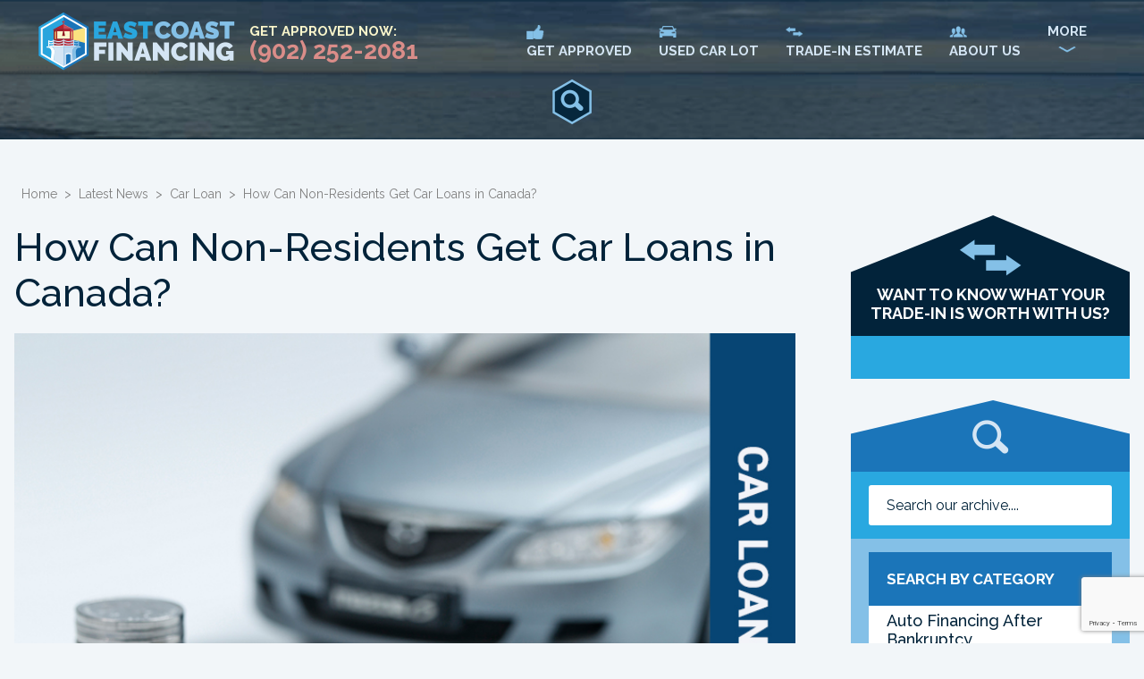

--- FILE ---
content_type: text/html; charset=UTF-8
request_url: https://www.eastcoastfinancing.com/how-can-non-residents-get-car-loans-in-canada/
body_size: 13737
content:
<!doctype html>
<html lang="en">
<head>
    <meta charset="utf-8">
	<meta http-equiv="x-ua-compatible" content="ie=edge">
	<meta name="viewport" content="width=device-width, initial-scale=1">

 
	<meta http-equiv="Content-Type" content="text/html; charset=utf-8">
	<meta name="viewport" content="width=device-width, initial-scale=1">
    <link rel="profile" href="https://gmpg.org/xfn/11">
    <link rel="pingback" href="https://www.eastcoastfinancing.com/xmlrpc.php">
    <meta name='robots' content='index, follow, max-image-preview:large, max-snippet:-1, max-video-preview:-1' />
	<style>img:is([sizes="auto" i], [sizes^="auto," i]) { contain-intrinsic-size: 3000px 1500px }</style>
	
<!-- Google Tag Manager for WordPress by gtm4wp.com -->
<script data-cfasync="false" data-pagespeed-no-defer>
	var gtm4wp_datalayer_name = "dataLayer";
	var dataLayer = dataLayer || [];
</script>
<!-- End Google Tag Manager for WordPress by gtm4wp.com -->
	<!-- This site is optimized with the Yoast SEO plugin v25.9 - https://yoast.com/wordpress/plugins/seo/ -->
	<title>Auto Financing Options for Non-Resident Canadians</title>
	<meta name="description" content="Are you new to Canada and looking for auto financing options? Here are a few tips to help you." />
	<link rel="canonical" href="https://www.eastcoastfinancing.com/how-can-non-residents-get-car-loans-in-canada/" />
	<meta property="og:locale" content="en_US" />
	<meta property="og:type" content="article" />
	<meta property="og:title" content="Auto Financing Options for Non-Resident Canadians" />
	<meta property="og:description" content="Are you new to Canada and looking for auto financing options? Here are a few tips to help you." />
	<meta property="og:url" content="https://www.eastcoastfinancing.com/how-can-non-residents-get-car-loans-in-canada/" />
	<meta property="og:site_name" content="EastCoastFinancing" />
	<meta property="article:published_time" content="2020-07-24T05:42:11+00:00" />
	<meta property="article:modified_time" content="2022-04-25T23:59:30+00:00" />
	<meta property="og:image" content="https://www.eastcoastfinancing.com/wp-content/uploads/2020/07/How-Can-Non-Residents-Get-Car-Loans-in-Canada.jpg" />
	<meta property="og:image:width" content="825" />
	<meta property="og:image:height" content="476" />
	<meta property="og:image:type" content="image/jpeg" />
	<meta name="author" content="ECF" />
	<meta name="twitter:card" content="summary_large_image" />
	<meta name="twitter:label1" content="Written by" />
	<meta name="twitter:data1" content="ECF" />
	<meta name="twitter:label2" content="Est. reading time" />
	<meta name="twitter:data2" content="2 minutes" />
	<script type="application/ld+json" class="yoast-schema-graph">{"@context":"https://schema.org","@graph":[{"@type":"WebPage","@id":"https://www.eastcoastfinancing.com/how-can-non-residents-get-car-loans-in-canada/","url":"https://www.eastcoastfinancing.com/how-can-non-residents-get-car-loans-in-canada/","name":"Auto Financing Options for Non-Resident Canadians","isPartOf":{"@id":"https://www.eastcoastfinancing.com/#website"},"primaryImageOfPage":{"@id":"https://www.eastcoastfinancing.com/how-can-non-residents-get-car-loans-in-canada/#primaryimage"},"image":{"@id":"https://www.eastcoastfinancing.com/how-can-non-residents-get-car-loans-in-canada/#primaryimage"},"thumbnailUrl":"https://www.eastcoastfinancing.com/wp-content/uploads/2020/07/How-Can-Non-Residents-Get-Car-Loans-in-Canada.jpg","datePublished":"2020-07-24T05:42:11+00:00","dateModified":"2022-04-25T23:59:30+00:00","author":{"@id":"https://www.eastcoastfinancing.com/#/schema/person/010f5db6bf111570c8d1df0a7ca760bd"},"description":"Are you new to Canada and looking for auto financing options? Here are a few tips to help you.","breadcrumb":{"@id":"https://www.eastcoastfinancing.com/how-can-non-residents-get-car-loans-in-canada/#breadcrumb"},"inLanguage":"en-US","potentialAction":[{"@type":"ReadAction","target":["https://www.eastcoastfinancing.com/how-can-non-residents-get-car-loans-in-canada/"]}]},{"@type":"ImageObject","inLanguage":"en-US","@id":"https://www.eastcoastfinancing.com/how-can-non-residents-get-car-loans-in-canada/#primaryimage","url":"https://www.eastcoastfinancing.com/wp-content/uploads/2020/07/How-Can-Non-Residents-Get-Car-Loans-in-Canada.jpg","contentUrl":"https://www.eastcoastfinancing.com/wp-content/uploads/2020/07/How-Can-Non-Residents-Get-Car-Loans-in-Canada.jpg","width":825,"height":476,"caption":"How Can Non-Residents Get Car Loans in Canada?"},{"@type":"BreadcrumbList","@id":"https://www.eastcoastfinancing.com/how-can-non-residents-get-car-loans-in-canada/#breadcrumb","itemListElement":[{"@type":"ListItem","position":1,"name":"Home","item":"https://www.eastcoastfinancing.com/"},{"@type":"ListItem","position":2,"name":"Latest News","item":"https://www.eastcoastfinancing.com/blog/"},{"@type":"ListItem","position":3,"name":"Car Loan","item":"https://www.eastcoastfinancing.com/category/car-loan/"},{"@type":"ListItem","position":4,"name":"How Can Non-Residents Get Car Loans in Canada?"}]},{"@type":"WebSite","@id":"https://www.eastcoastfinancing.com/#website","url":"https://www.eastcoastfinancing.com/","name":"EastCoastFinancing","description":"Atlantic Canada&#039;s Premiere Auto Financing &amp; Luxury Vehicle Provider","potentialAction":[{"@type":"SearchAction","target":{"@type":"EntryPoint","urlTemplate":"https://www.eastcoastfinancing.com/?s={search_term_string}"},"query-input":{"@type":"PropertyValueSpecification","valueRequired":true,"valueName":"search_term_string"}}],"inLanguage":"en-US"},{"@type":"Person","@id":"https://www.eastcoastfinancing.com/#/schema/person/010f5db6bf111570c8d1df0a7ca760bd","name":"ECF","image":{"@type":"ImageObject","inLanguage":"en-US","@id":"https://www.eastcoastfinancing.com/#/schema/person/image/","url":"https://secure.gravatar.com/avatar/1a14d4fe2fad01288f69aef0283ab89e14bfcd8ae02c1180225f9623412d0754?s=96&d=mm&r=g","contentUrl":"https://secure.gravatar.com/avatar/1a14d4fe2fad01288f69aef0283ab89e14bfcd8ae02c1180225f9623412d0754?s=96&d=mm&r=g","caption":"ECF"}}]}</script>
	<!-- / Yoast SEO plugin. -->


<link rel='dns-prefetch' href='//static.addtoany.com' />
<link rel='dns-prefetch' href='//cdnjs.cloudflare.com' />
<style id='classic-theme-styles-inline-css' type='text/css'>
/*! This file is auto-generated */
.wp-block-button__link{color:#fff;background-color:#32373c;border-radius:9999px;box-shadow:none;text-decoration:none;padding:calc(.667em + 2px) calc(1.333em + 2px);font-size:1.125em}.wp-block-file__button{background:#32373c;color:#fff;text-decoration:none}
</style>
<style id='global-styles-inline-css' type='text/css'>
:root{--wp--preset--aspect-ratio--square: 1;--wp--preset--aspect-ratio--4-3: 4/3;--wp--preset--aspect-ratio--3-4: 3/4;--wp--preset--aspect-ratio--3-2: 3/2;--wp--preset--aspect-ratio--2-3: 2/3;--wp--preset--aspect-ratio--16-9: 16/9;--wp--preset--aspect-ratio--9-16: 9/16;--wp--preset--color--black: #000000;--wp--preset--color--cyan-bluish-gray: #abb8c3;--wp--preset--color--white: #ffffff;--wp--preset--color--pale-pink: #f78da7;--wp--preset--color--vivid-red: #cf2e2e;--wp--preset--color--luminous-vivid-orange: #ff6900;--wp--preset--color--luminous-vivid-amber: #fcb900;--wp--preset--color--light-green-cyan: #7bdcb5;--wp--preset--color--vivid-green-cyan: #00d084;--wp--preset--color--pale-cyan-blue: #8ed1fc;--wp--preset--color--vivid-cyan-blue: #0693e3;--wp--preset--color--vivid-purple: #9b51e0;--wp--preset--gradient--vivid-cyan-blue-to-vivid-purple: linear-gradient(135deg,rgba(6,147,227,1) 0%,rgb(155,81,224) 100%);--wp--preset--gradient--light-green-cyan-to-vivid-green-cyan: linear-gradient(135deg,rgb(122,220,180) 0%,rgb(0,208,130) 100%);--wp--preset--gradient--luminous-vivid-amber-to-luminous-vivid-orange: linear-gradient(135deg,rgba(252,185,0,1) 0%,rgba(255,105,0,1) 100%);--wp--preset--gradient--luminous-vivid-orange-to-vivid-red: linear-gradient(135deg,rgba(255,105,0,1) 0%,rgb(207,46,46) 100%);--wp--preset--gradient--very-light-gray-to-cyan-bluish-gray: linear-gradient(135deg,rgb(238,238,238) 0%,rgb(169,184,195) 100%);--wp--preset--gradient--cool-to-warm-spectrum: linear-gradient(135deg,rgb(74,234,220) 0%,rgb(151,120,209) 20%,rgb(207,42,186) 40%,rgb(238,44,130) 60%,rgb(251,105,98) 80%,rgb(254,248,76) 100%);--wp--preset--gradient--blush-light-purple: linear-gradient(135deg,rgb(255,206,236) 0%,rgb(152,150,240) 100%);--wp--preset--gradient--blush-bordeaux: linear-gradient(135deg,rgb(254,205,165) 0%,rgb(254,45,45) 50%,rgb(107,0,62) 100%);--wp--preset--gradient--luminous-dusk: linear-gradient(135deg,rgb(255,203,112) 0%,rgb(199,81,192) 50%,rgb(65,88,208) 100%);--wp--preset--gradient--pale-ocean: linear-gradient(135deg,rgb(255,245,203) 0%,rgb(182,227,212) 50%,rgb(51,167,181) 100%);--wp--preset--gradient--electric-grass: linear-gradient(135deg,rgb(202,248,128) 0%,rgb(113,206,126) 100%);--wp--preset--gradient--midnight: linear-gradient(135deg,rgb(2,3,129) 0%,rgb(40,116,252) 100%);--wp--preset--font-size--small: 13px;--wp--preset--font-size--medium: 20px;--wp--preset--font-size--large: 36px;--wp--preset--font-size--x-large: 42px;--wp--preset--spacing--20: 0.44rem;--wp--preset--spacing--30: 0.67rem;--wp--preset--spacing--40: 1rem;--wp--preset--spacing--50: 1.5rem;--wp--preset--spacing--60: 2.25rem;--wp--preset--spacing--70: 3.38rem;--wp--preset--spacing--80: 5.06rem;--wp--preset--shadow--natural: 6px 6px 9px rgba(0, 0, 0, 0.2);--wp--preset--shadow--deep: 12px 12px 50px rgba(0, 0, 0, 0.4);--wp--preset--shadow--sharp: 6px 6px 0px rgba(0, 0, 0, 0.2);--wp--preset--shadow--outlined: 6px 6px 0px -3px rgba(255, 255, 255, 1), 6px 6px rgba(0, 0, 0, 1);--wp--preset--shadow--crisp: 6px 6px 0px rgba(0, 0, 0, 1);}:where(.is-layout-flex){gap: 0.5em;}:where(.is-layout-grid){gap: 0.5em;}body .is-layout-flex{display: flex;}.is-layout-flex{flex-wrap: wrap;align-items: center;}.is-layout-flex > :is(*, div){margin: 0;}body .is-layout-grid{display: grid;}.is-layout-grid > :is(*, div){margin: 0;}:where(.wp-block-columns.is-layout-flex){gap: 2em;}:where(.wp-block-columns.is-layout-grid){gap: 2em;}:where(.wp-block-post-template.is-layout-flex){gap: 1.25em;}:where(.wp-block-post-template.is-layout-grid){gap: 1.25em;}.has-black-color{color: var(--wp--preset--color--black) !important;}.has-cyan-bluish-gray-color{color: var(--wp--preset--color--cyan-bluish-gray) !important;}.has-white-color{color: var(--wp--preset--color--white) !important;}.has-pale-pink-color{color: var(--wp--preset--color--pale-pink) !important;}.has-vivid-red-color{color: var(--wp--preset--color--vivid-red) !important;}.has-luminous-vivid-orange-color{color: var(--wp--preset--color--luminous-vivid-orange) !important;}.has-luminous-vivid-amber-color{color: var(--wp--preset--color--luminous-vivid-amber) !important;}.has-light-green-cyan-color{color: var(--wp--preset--color--light-green-cyan) !important;}.has-vivid-green-cyan-color{color: var(--wp--preset--color--vivid-green-cyan) !important;}.has-pale-cyan-blue-color{color: var(--wp--preset--color--pale-cyan-blue) !important;}.has-vivid-cyan-blue-color{color: var(--wp--preset--color--vivid-cyan-blue) !important;}.has-vivid-purple-color{color: var(--wp--preset--color--vivid-purple) !important;}.has-black-background-color{background-color: var(--wp--preset--color--black) !important;}.has-cyan-bluish-gray-background-color{background-color: var(--wp--preset--color--cyan-bluish-gray) !important;}.has-white-background-color{background-color: var(--wp--preset--color--white) !important;}.has-pale-pink-background-color{background-color: var(--wp--preset--color--pale-pink) !important;}.has-vivid-red-background-color{background-color: var(--wp--preset--color--vivid-red) !important;}.has-luminous-vivid-orange-background-color{background-color: var(--wp--preset--color--luminous-vivid-orange) !important;}.has-luminous-vivid-amber-background-color{background-color: var(--wp--preset--color--luminous-vivid-amber) !important;}.has-light-green-cyan-background-color{background-color: var(--wp--preset--color--light-green-cyan) !important;}.has-vivid-green-cyan-background-color{background-color: var(--wp--preset--color--vivid-green-cyan) !important;}.has-pale-cyan-blue-background-color{background-color: var(--wp--preset--color--pale-cyan-blue) !important;}.has-vivid-cyan-blue-background-color{background-color: var(--wp--preset--color--vivid-cyan-blue) !important;}.has-vivid-purple-background-color{background-color: var(--wp--preset--color--vivid-purple) !important;}.has-black-border-color{border-color: var(--wp--preset--color--black) !important;}.has-cyan-bluish-gray-border-color{border-color: var(--wp--preset--color--cyan-bluish-gray) !important;}.has-white-border-color{border-color: var(--wp--preset--color--white) !important;}.has-pale-pink-border-color{border-color: var(--wp--preset--color--pale-pink) !important;}.has-vivid-red-border-color{border-color: var(--wp--preset--color--vivid-red) !important;}.has-luminous-vivid-orange-border-color{border-color: var(--wp--preset--color--luminous-vivid-orange) !important;}.has-luminous-vivid-amber-border-color{border-color: var(--wp--preset--color--luminous-vivid-amber) !important;}.has-light-green-cyan-border-color{border-color: var(--wp--preset--color--light-green-cyan) !important;}.has-vivid-green-cyan-border-color{border-color: var(--wp--preset--color--vivid-green-cyan) !important;}.has-pale-cyan-blue-border-color{border-color: var(--wp--preset--color--pale-cyan-blue) !important;}.has-vivid-cyan-blue-border-color{border-color: var(--wp--preset--color--vivid-cyan-blue) !important;}.has-vivid-purple-border-color{border-color: var(--wp--preset--color--vivid-purple) !important;}.has-vivid-cyan-blue-to-vivid-purple-gradient-background{background: var(--wp--preset--gradient--vivid-cyan-blue-to-vivid-purple) !important;}.has-light-green-cyan-to-vivid-green-cyan-gradient-background{background: var(--wp--preset--gradient--light-green-cyan-to-vivid-green-cyan) !important;}.has-luminous-vivid-amber-to-luminous-vivid-orange-gradient-background{background: var(--wp--preset--gradient--luminous-vivid-amber-to-luminous-vivid-orange) !important;}.has-luminous-vivid-orange-to-vivid-red-gradient-background{background: var(--wp--preset--gradient--luminous-vivid-orange-to-vivid-red) !important;}.has-very-light-gray-to-cyan-bluish-gray-gradient-background{background: var(--wp--preset--gradient--very-light-gray-to-cyan-bluish-gray) !important;}.has-cool-to-warm-spectrum-gradient-background{background: var(--wp--preset--gradient--cool-to-warm-spectrum) !important;}.has-blush-light-purple-gradient-background{background: var(--wp--preset--gradient--blush-light-purple) !important;}.has-blush-bordeaux-gradient-background{background: var(--wp--preset--gradient--blush-bordeaux) !important;}.has-luminous-dusk-gradient-background{background: var(--wp--preset--gradient--luminous-dusk) !important;}.has-pale-ocean-gradient-background{background: var(--wp--preset--gradient--pale-ocean) !important;}.has-electric-grass-gradient-background{background: var(--wp--preset--gradient--electric-grass) !important;}.has-midnight-gradient-background{background: var(--wp--preset--gradient--midnight) !important;}.has-small-font-size{font-size: var(--wp--preset--font-size--small) !important;}.has-medium-font-size{font-size: var(--wp--preset--font-size--medium) !important;}.has-large-font-size{font-size: var(--wp--preset--font-size--large) !important;}.has-x-large-font-size{font-size: var(--wp--preset--font-size--x-large) !important;}
:where(.wp-block-post-template.is-layout-flex){gap: 1.25em;}:where(.wp-block-post-template.is-layout-grid){gap: 1.25em;}
:where(.wp-block-columns.is-layout-flex){gap: 2em;}:where(.wp-block-columns.is-layout-grid){gap: 2em;}
:root :where(.wp-block-pullquote){font-size: 1.5em;line-height: 1.6;}
</style>
<link rel='stylesheet' id='contact-form-7-css' href='https://www.eastcoastfinancing.com/wp-content/plugins/contact-form-7/includes/css/styles.css?ver=6.1.1' type='text/css' media='all' />
<link rel='stylesheet' id='wpcf7-redirect-script-frontend-css' href='https://www.eastcoastfinancing.com/wp-content/plugins/wpcf7-redirect/build/assets/frontend-script.css?ver=2c532d7e2be36f6af233' type='text/css' media='all' />
<link rel='stylesheet' id='addtoany-css' href='https://www.eastcoastfinancing.com/wp-content/plugins/add-to-any/addtoany.min.css?ver=1.16' type='text/css' media='all' />
<script type="text/javascript" id="addtoany-core-js-before">
/* <![CDATA[ */
window.a2a_config=window.a2a_config||{};a2a_config.callbacks=[];a2a_config.overlays=[];a2a_config.templates={};
/* ]]> */
</script>
<script type="text/javascript" defer src="https://static.addtoany.com/menu/page.js" id="addtoany-core-js"></script>
<script type="text/javascript" src="https://cdnjs.cloudflare.com/ajax/libs/jquery/3.1.1/jquery.min.js?ver=2.2.3" id="jquery-js"></script>
<script type="text/javascript" defer src="https://www.eastcoastfinancing.com/wp-content/plugins/add-to-any/addtoany.min.js?ver=1.1" id="addtoany-jquery-js"></script>
<link rel="https://api.w.org/" href="https://www.eastcoastfinancing.com/wp-json/" /><link rel="alternate" title="JSON" type="application/json" href="https://www.eastcoastfinancing.com/wp-json/wp/v2/posts/10712" /><link rel="EditURI" type="application/rsd+xml" title="RSD" href="https://www.eastcoastfinancing.com/xmlrpc.php?rsd" />
<link rel='shortlink' href='https://www.eastcoastfinancing.com/?p=10712' />

<!-- Google Tag Manager for WordPress by gtm4wp.com -->
<!-- GTM Container placement set to automatic -->
<script data-cfasync="false" data-pagespeed-no-defer type="text/javascript">
	var dataLayer_content = {"pagePostType":"post","pagePostType2":"single-post","pageCategory":["car-loan","financing"],"pagePostAuthor":"ECF"};
	dataLayer.push( dataLayer_content );
</script>
<script data-cfasync="false" data-pagespeed-no-defer type="text/javascript">
(function(w,d,s,l,i){w[l]=w[l]||[];w[l].push({'gtm.start':
new Date().getTime(),event:'gtm.js'});var f=d.getElementsByTagName(s)[0],
j=d.createElement(s),dl=l!='dataLayer'?'&l='+l:'';j.async=true;j.src=
'//www.googletagmanager.com/gtm.js?id='+i+dl;f.parentNode.insertBefore(j,f);
})(window,document,'script','dataLayer','GTM-W3GJT7C');
</script>
<!-- End Google Tag Manager for WordPress by gtm4wp.com -->		<style type="text/css" id="wp-custom-css">
			.home-thanks-section ul li a {
		text-decoration: none;
    color: #29a6de;
    font-weight: 800;
}
.wpcf7-form p:not([class]) {
    margin: 0;
    padding: 0;
    display: contents;
}		</style>
			<meta name="google-site-verification" content="2AbmNevexYYhkoPVO5xGFU4ai1614m0jLelonTplSK4" />
	<!-- Global site tag (gtag.js) - Google Analytics -->

 
	

	
 
	
    <link rel="icon" href="https://www.eastcoastfinancing.com/wp-content/themes/ecf2022/images/favicon.png" sizes="32x32">
	<link rel="apple-touch-icon" href="https://www.eastcoastfinancing.com/wp-content/themes/ecf2022/images/favicon.png">
	<link rel="stylesheet" id="site-css" href="https://www.eastcoastfinancing.com/wp-content/themes/ecf2022/css/style.css?v=1764090025" type="text/css" media="all"> 
	
	<script src="https://assets.askava.ai/v2/api.js?widgetId=z2azA4PqzVwx" async defer></script>
     <script src="https://plugin.tradepending.com/v5/snap-DFEJfFMMFhjQzm5TH.js" async defer></script>
    <script>
        document.addEventListener('DOMContentLoaded', function() {
            if (typeof TradePending !== 'undefined' && TradePending.init) {
                TradePending.init();
            } else {
                console.error('TradePending script not loaded or initialized');
            }
        });
    </script>

</head>
	 
 <body>
	 

<header class="site-header">
		<div class="header-inner">
		<a href="https://www.eastcoastfinancing.com" class="logo"><img src="https://www.eastcoastfinancing.com/wp-content/themes/ecf2022/images/logo-east.png" alt="logo"></a>
		<label for="toggle-1" class="toggle-menu"><ul><li></li> <li></li> <li></li></ul></label>
<input type="checkbox" id="toggle-1">

		<p class="phone phone_header">Get Approved Now: <strong>
 <a href="tel:9022522081" onclick="ga('send', 'event', 'Phone Call', 'Click to Call', '9022522081');">(902) 252-2081</a></strong></p>
		<nav class="main-menu">
			<ul>
				<li><a href="https://www.eastcoastfinancing.com"><span><img src="https://www.eastcoastfinancing.com/wp-content/themes/ecf2022/images/get-approved.png" /> </span>GET APPROVED</a></li>
				<li><a href="https://www.eastcoastfinancing.com/inventory"><span><img src="https://www.eastcoastfinancing.com/wp-content/themes/ecf2022/images/car.png" /> </span>USED CAR LOT</a></li>
				<li><a href="https://www.eastcoastfinancing.com/car-trade-in-value-calculator"><span><img src="https://www.eastcoastfinancing.com/wp-content/themes/ecf2022/images/trade.png" /> </span>TRADE-IN ESTIMATE</a></li>
				<li><a href="https://www.eastcoastfinancing.com/about-us"><span><img src="https://www.eastcoastfinancing.com/wp-content/themes/ecf2022/images/about-us.png" /></span>ABOUT US</a></li>
				<!--li>
					<a href="https://www.eastcoastfinancing.com/home-mortgages"> <span><img src="https://www.eastcoastfinancing.com/wp-content/themes/ecf2022/images/home-icon.png" /> </span>MORTGAGES</a>
				</li-->
				<li class="menu-more"> <a href="#">More <span style="text-align:center;margin-bottom:0px;"><img class="more-menu-open" src="https://www.eastcoastfinancing.com/wp-content/themes/ecf2022/images/open-icon.png"  /> </span></a>
					<ul class="submenu">
						<li> <a href="https://www.eastcoastfinancing.com/car-loan-calculator"><span><img src="https://www.eastcoastfinancing.com/wp-content/themes/ecf2022/images/calcu.png" /></span>CAR LOAN CALCULATOR</a></li>
						<li><a href="https://www.eastcoastfinancing.com/blog"><span><img src="https://www.eastcoastfinancing.com/wp-content/themes/ecf2022/images/help.png" /></span>HELP WITH FINANCING</a></li>
						<li><a href="https://www.eastcoastfinancing.com/areas-we-serve/used-cars-new-brunswick"><span><img src="https://www.eastcoastfinancing.com/wp-content/themes/ecf2022/images/used-car.png" /></span>USED CARS LOANS NEW BRUNSWICK</a></li>
						<li><a href="https://www.eastcoastfinancing.com/areas-we-serve/used-cars-prince-edward-island"><span><img src="https://www.eastcoastfinancing.com/wp-content/themes/ecf2022/images/loan-car.png" /></span>USED CARS LOANS PRINCE EDWARD ISLAND</a></li>
						<li><a href="https://www.eastcoastfinancing.com/areas-we-serve/used-cars-newfoundland"><span><img src="https://www.eastcoastfinancing.com/wp-content/themes/ecf2022/images/new-found.png" /></span>USED CARS LOANS NEWFOUNDLAND</a></li>
						<li><a href="https://www.eastcoastfinancing.com/areas-we-serve/used-cars-halifax"><span><img src="https://www.eastcoastfinancing.com/wp-content/themes/ecf2022/images/hali.png" /></span>USED CARS LOANS HALIFAX</a></li>
						<li><a href="https://www.eastcoastfinancing.com/areas-we-serve/used-cars-lower-sackville"><span><img src="https://www.eastcoastfinancing.com/wp-content/themes/ecf2022/images/sack.png" /></span>USED CARS LOANS SACKVILLE</a></li>
						
						<!--<li><a href="https://www.eastcoastfinancing.com"><span><img src="https://www.eastcoastfinancing.com/wp-content/themes/ecf2022/images/contact.png" /></span>CONTACT</a></li>-->
					</ul>
				</li>
			</ul>
		</nav>
		<form action="#" class="form-search">
			<button class="btn-search"><img src="https://www.eastcoastfinancing.com/wp-content/themes/ecf2022/images/search-button.png" alt="Search"></button>
		</form>
		</div>
      
	</header>

<script type="text/javascript" src="https://webchat.hammer-corp.com/loader.js"></script>
<article class="blog">
		<div class="breadcrumb">
			<div class="breadcrumbs"> <p id="breadcrumbs"><span><span><a href="https://www.eastcoastfinancing.com/">Home</a></span> &gt; <span><a href="https://www.eastcoastfinancing.com/blog/">Latest News</a></span> &gt; <span><a href="https://www.eastcoastfinancing.com/category/car-loan/">Car Loan</a></span> &gt; <span class="breadcrumb_last" aria-current="page">How Can Non-Residents Get Car Loans in Canada?</span></span></p><!--<a href="https://www.eastcoastfinancing.com">Home</a><span>&gt;</span><a href="https://www.eastcoastfinancing.com/blog">Blogs</a><span>&gt;</span> How Can Non-Residents Get Car Loans in Canada?--></div>
		
		</div>
		<div class="blogs-columns">
			<div class="blogs-all single-blog-page">
				<header class="article-header " style="margin-top:10px;">
					<h1>How Can Non-Residents Get Car Loans in Canada?</h1> 
					
					</header> 
				<div class="single-blog-image">
				 <img src="https://www.eastcoastfinancing.com/wp-content/uploads/2020/07/How-Can-Non-Residents-Get-Car-Loans-in-Canada.jpg" class="attachment-large size-large wp-post-image" alt="How Can Non-Residents Get Car Loans in Canada?" decoding="async" fetchpriority="high" />                <!-- <img src="https://www.eastcoastfinancing.com/wp-content/themes/ecf2022/images/single-blog-image.png" />-->
				</div>
			<div class="single-blog-share">
			
			</div>
			
			<div class="blog-texts">
			<p><span style="font-family: Times New Roman, serif;"><span style="font-size: medium;">As certain parts of Canada have limited public transport, an immigrant without a car may find it difficult to move around for work and other activities. An immigrant would have to fulfill specific documentation and legal formalities before being able to apply for </span></span><a href="https://www.eastcoastfinancing.com/"><span style="font-family: Times New Roman, serif;"><span style="font-size: medium;">auto financing</span></span></a><span style="font-family: Times New Roman, serif;"><span style="font-size: medium;">. Let’s look at what you would need to begin this process.</span></span></p>
<h3><span style="font-family: Times New Roman, serif;"><span style="font-size: medium;"><b>Essential Documents Required to Buy a Car </b></span></span></h3>
<p><span style="font-family: Times New Roman, serif;"><span style="font-size: medium;">A Canadian driver’s license is the first piece of documentation you would have to acquire. Then you need car insurance. Getting a new driver’s license depends on the applicant’s home country and driving experience. To start the process of acquiring a driving license, an applicant must first submit identification details like a foreign driver’s license, visa details/Canadian citizenship card, and an official abstract letter from the authority that issued the driving license. </span></span></p>
<p><span style="font-family: Times New Roman, serif;"><span style="font-size: medium;">Once all the necessary documents are ready, you can apply for a car loan based on eligibility and terms of banks, credit union, or online lenders. These are the factors which are likely to affect the size of the loan an immigrant can get based on his or her status and visa details: </span></span></p>
<ol type="a">
<li><span style="font-family: Times New Roman, serif;"><span style="font-size: medium;"><b>Loan duration</b></span></span><span style="font-family: Times New Roman, serif;"><span style="font-size: medium;">: Though generally automobile loans are offered for one- to five-year terms in Canada, immigrants will find the loan terms need to end three months before the visa expires. This is because lenders only consider the existing visa term that an immigrant holds and will not rely on pending visa extensions. </span></span></li>
<li><span style="font-family: Times New Roman, serif;"><span style="font-size: medium;"><b>Visa type/duration</b></span></span><span style="font-family: Times New Roman, serif;"><span style="font-size: medium;">:</span></span><b> </b><span style="font-family: Times New Roman, serif;"><span style="font-size: medium;">Immigrants with student visas, permanent resident status, or sponsored employer visas have a higher chance of success even some lenders will consider other types of visas. </span></span></li>
<li><span style="font-family: Times New Roman, serif;"><span style="font-size: medium;"><b>Credit details</b></span></span><span style="font-family: Times New Roman, serif;"><span style="font-size: medium;">:</span></span><b> </b><span style="font-family: Times New Roman, serif;"><span style="font-size: medium;">As an immigrant is unlikely to have a Canadian credit history, lenders may insist on a larger down payment, proof of income and employment, and a local guarantor to ensure that their investment is safe. </span></span></li>
</ol>
<h3><span style="font-family: Times New Roman, serif;"><span style="font-size: medium;"><b>Loan Approval Procedures </b></span></span></h3>
<p><span style="font-family: Times New Roman, serif;"><span style="font-size: medium;">Non-residents and immigrants to Canada may find it challenging to get a car loan because it is tough to convince lenders to approve you without credit history and with only short-term visa approval. But that should not deter you if you have been staying in the country for a few months and have a good job that is likely to keep you in a stable financial situation. </span></span></p>
<p><span style="font-family: Times New Roman, serif;"><span style="font-size: medium;">Ideally, approach the loan officer at the bank where your salary is credited each month or a local credit union to understand their car loan terms. As a borrower, you would have to submit generic documents of personal identification, employment details, income proof, residence proof, and other financial details like any student loans or credit card debts you may have. Once these submissions are approved, and you have a preapproved loan amount, you can go ahead and select a car within the accepted figure. </span></span></p>
<div class="addtoany_share_save_container addtoany_content addtoany_content_bottom"><div class="a2a_kit a2a_kit_size_32 addtoany_list" data-a2a-url="https://www.eastcoastfinancing.com/how-can-non-residents-get-car-loans-in-canada/" data-a2a-title="How Can Non-Residents Get Car Loans in Canada?"><a class="a2a_button_facebook" href="https://www.addtoany.com/add_to/facebook?linkurl=https%3A%2F%2Fwww.eastcoastfinancing.com%2Fhow-can-non-residents-get-car-loans-in-canada%2F&amp;linkname=How%20Can%20Non-Residents%20Get%20Car%20Loans%20in%20Canada%3F" title="Facebook" rel="nofollow noopener" target="_blank"></a><a class="a2a_button_twitter" href="https://www.addtoany.com/add_to/twitter?linkurl=https%3A%2F%2Fwww.eastcoastfinancing.com%2Fhow-can-non-residents-get-car-loans-in-canada%2F&amp;linkname=How%20Can%20Non-Residents%20Get%20Car%20Loans%20in%20Canada%3F" title="Twitter" rel="nofollow noopener" target="_blank"></a><a class="a2a_button_email" href="https://www.addtoany.com/add_to/email?linkurl=https%3A%2F%2Fwww.eastcoastfinancing.com%2Fhow-can-non-residents-get-car-loans-in-canada%2F&amp;linkname=How%20Can%20Non-Residents%20Get%20Car%20Loans%20in%20Canada%3F" title="Email" rel="nofollow noopener" target="_blank"></a><a class="a2a_button_pinterest" href="https://www.addtoany.com/add_to/pinterest?linkurl=https%3A%2F%2Fwww.eastcoastfinancing.com%2Fhow-can-non-residents-get-car-loans-in-canada%2F&amp;linkname=How%20Can%20Non-Residents%20Get%20Car%20Loans%20in%20Canada%3F" title="Pinterest" rel="nofollow noopener" target="_blank"></a><a class="a2a_button_tumblr" href="https://www.addtoany.com/add_to/tumblr?linkurl=https%3A%2F%2Fwww.eastcoastfinancing.com%2Fhow-can-non-residents-get-car-loans-in-canada%2F&amp;linkname=How%20Can%20Non-Residents%20Get%20Car%20Loans%20in%20Canada%3F" title="Tumblr" rel="nofollow noopener" target="_blank"></a><a class="a2a_button_reddit" href="https://www.addtoany.com/add_to/reddit?linkurl=https%3A%2F%2Fwww.eastcoastfinancing.com%2Fhow-can-non-residents-get-car-loans-in-canada%2F&amp;linkname=How%20Can%20Non-Residents%20Get%20Car%20Loans%20in%20Canada%3F" title="Reddit" rel="nofollow noopener" target="_blank"></a><a class="a2a_button_linkedin" href="https://www.addtoany.com/add_to/linkedin?linkurl=https%3A%2F%2Fwww.eastcoastfinancing.com%2Fhow-can-non-residents-get-car-loans-in-canada%2F&amp;linkname=How%20Can%20Non-Residents%20Get%20Car%20Loans%20in%20Canada%3F" title="LinkedIn" rel="nofollow noopener" target="_blank"></a><a class="a2a_dd addtoany_share_save addtoany_share" href="https://www.addtoany.com/share"></a></div></div>			</div>
			<div class="question-form blog-form">
								
								<p> Get a no-obligation <strong> assessment of your trade-in value below, </strong> or fill out this form to talk with one of our agents about <strong> your financing options: </strong></p>
								
<div class="wpcf7 no-js" id="wpcf7-f19427-p10712-o1" lang="en-US" dir="ltr" data-wpcf7-id="19427">
<div class="screen-reader-response"><p role="status" aria-live="polite" aria-atomic="true"></p> <ul></ul></div>
<form action="/how-can-non-residents-get-car-loans-in-canada/#wpcf7-f19427-p10712-o1" method="post" class="wpcf7-form init" aria-label="Contact form" novalidate="novalidate" data-status="init">
<fieldset class="hidden-fields-container"><input type="hidden" name="_wpcf7" value="19427" /><input type="hidden" name="_wpcf7_version" value="6.1.1" /><input type="hidden" name="_wpcf7_locale" value="en_US" /><input type="hidden" name="_wpcf7_unit_tag" value="wpcf7-f19427-p10712-o1" /><input type="hidden" name="_wpcf7_container_post" value="10712" /><input type="hidden" name="_wpcf7_posted_data_hash" value="" /><input type="hidden" name="_wpcf7_recaptcha_response" value="" />
</fieldset>
<input class="wpcf7-form-control wpcf7-hidden" value="" type="hidden" name="utm_source" />
<input class="wpcf7-form-control wpcf7-hidden" value="" type="hidden" name="utm_campaign" />
<input class="wpcf7-form-control wpcf7-hidden" value="" type="hidden" name="utm_medium" />
<input class="wpcf7-form-control wpcf7-hidden" value="trade_in_form" type="hidden" name="form_name" />
<div class="field-name">
	<p><span class="wpcf7-form-control-wrap" data-name="contact-first"><input size="40" maxlength="400" class="wpcf7-form-control wpcf7-text wpcf7-validates-as-required" aria-required="true" aria-invalid="false" placeholder="First Name" value="" type="text" name="contact-first" /></span>
	</p>
</div>
<div class="field-name">
	<p><span class="wpcf7-form-control-wrap" data-name="contact-last"><input size="40" maxlength="400" class="wpcf7-form-control wpcf7-text wpcf7-validates-as-required" aria-required="true" aria-invalid="false" placeholder="Last Name" value="" type="text" name="contact-last" /></span>
	</p>
</div>
<div class="field-phone">
	<p><span class="wpcf7-form-control-wrap" data-name="contact-phone"><input size="40" maxlength="400" class="wpcf7-form-control wpcf7-tel wpcf7-text wpcf7-validates-as-tel" aria-invalid="false" placeholder="Phone" value="" type="tel" name="contact-phone" /></span>
	</p>
</div>
<div class="field-email">
	<p><span class="wpcf7-form-control-wrap" data-name="contact-email"><input size="40" maxlength="400" class="wpcf7-form-control wpcf7-email wpcf7-validates-as-required wpcf7-text wpcf7-validates-as-email" aria-required="true" aria-invalid="false" placeholder="Email" value="" type="email" name="contact-email" /></span>
	</p>
</div>
<div class="field-textarea">
	<p><span class="wpcf7-form-control-wrap" data-name="contact-message"><textarea cols="40" rows="10" maxlength="2000" class="wpcf7-form-control wpcf7-textarea" aria-invalid="false" placeholder="Tell us what you want..." name="contact-message"></textarea></span>
	</p>
</div>
<p><button type="Submit" class="question-sub"> Submit </button><br />
<span class="wpcf7-form-control-wrap" data-name="contact-url"><input size="40" maxlength="400" class="wpcf7-form-control wpcf7-text hidden" aria-invalid="false" value="" type="text" name="contact-url" /></span>
</p><input type="text" name="w3let" value="" style="display: none !important;" /><div class="wpcf7-response-output" aria-hidden="true"></div>
</form>
</div>
							</div>
					</div>
					 					 


<aside class="blog-side"> 
					<div class="trade-side">
					<div class="trade-info-header"> 
						
						<h3>
					WANT TO KNOW WHAT YOUR TRADE-IN IS WORTH WITH US?
						</h3>
						<div class="cal-icon"> <img src="https://www.eastcoastfinancing.com/wp-content/themes/ecf2022/images/trade-sidebar-icon.png"> </div>
						</div>
						<div class="trade-box">
						<div class="AskAva-cta" data-product="tradeTool" data-type="inline"></div>
						</div>
					</div>
                    					<div class="blog-categories">
						<div class="cate-info-header"> 
						
						
						<div class="cal-icon"> <img src="https://www.eastcoastfinancing.com/wp-content/themes/ecf2022/images/search-cat.png"> </div>
						</div>
						<div class="search-cat">
						<form>
						<div class="field">
									
									<input type="text" class="search-feild" id="search-feild" name="search-feild" value="Search our archive...."> </div>
						</form>
						</div>
						
						<div class="categories-box-inner"> 
						<h4>SEARCH BY CATEGORY </h4>
						<ul>
                         
  <li><a href="https://www.eastcoastfinancing.com/category/auto-financing-after-bankruptcy/">Auto Financing After Bankruptcy</a>  </li>
 
  <li><a href="https://www.eastcoastfinancing.com/category/auto-loan-industry-news/">Auto Loan Industry News</a>  </li>
 
  <li><a href="https://www.eastcoastfinancing.com/category/bad-credit-car-loans/">Bad Credit Car Loans</a>  </li>
 
  <li><a href="https://www.eastcoastfinancing.com/category/canadas-housing-forecasts/">Canada&#039;s Housing Forecasts</a>  </li>
 
  <li><a href="https://www.eastcoastfinancing.com/category/car-loan/">Car Loan</a>  </li>
 
  <li><a href="https://www.eastcoastfinancing.com/category/car-loan-calculator/">Car Loan Calculator</a>  </li>
 
  <li><a href="https://www.eastcoastfinancing.com/category/car-loans-auto-financing/">Car Loans &amp; Auto Financing</a>  </li>
 
  <li><a href="https://www.eastcoastfinancing.com/category/financing/">Financing</a>  </li>
 
  <li><a href="https://www.eastcoastfinancing.com/category/junk-car/">Junk Car</a>  </li>
 
  <li><a href="https://www.eastcoastfinancing.com/category/mortgage-refinancing/">Mortgage Refinancing</a>  </li>
 
  <li><a href="https://www.eastcoastfinancing.com/category/new-cars/">new cars</a>  </li>
 
  <li><a href="https://www.eastcoastfinancing.com/category/nova-scotia/">Nova Scotia</a>  </li>
 
  <li><a href="https://www.eastcoastfinancing.com/category/old-cars/">old cars</a>  </li>
 
  <li><a href="https://www.eastcoastfinancing.com/category/tips/">Tips</a>  </li>
 
  <li><a href="https://www.eastcoastfinancing.com/category/trade-in-value-of-my-car/">Trade-In Value of My Car</a>  </li>
 
  <li><a href="https://www.eastcoastfinancing.com/category/uncategorized/">Uncategorized</a>  </li>
 
  <li><a href="https://www.eastcoastfinancing.com/category/used-car-in-halifax/">Used Car In Halifax</a>  </li>
 
  <li><a href="https://www.eastcoastfinancing.com/category/used-cars/">Used Cars</a>  </li>
 
  <li><a href="https://www.eastcoastfinancing.com/category/used-cars-in-prince-edward-island/">used cars in Prince Edward Island</a>  </li>
 
  <li><a href="https://www.eastcoastfinancing.com/category/used-vehicles-in-demand/">Used Vehicles in Demand</a>  </li>
						</ul>
						</div>
					</div>
												<div class="creadt-side">
					<div class="creadt-info-header"> 
						
						<h3>
				CHECK YOUR CREDIT RATE
						</h3>
						<div class="cal-icon"> <img src="https://www.eastcoastfinancing.com/wp-content/themes/ecf2022/images/creadt-icon.png"> </div>
						</div>
						<div class="credt-box">
					<div class="AskAva-cta" data-product="creditTool" data-type="inline"></div>
						</div>
					</div>
					
						<div class="calculator-header"> 
						
						<h3>
						CALCULATE YOUR LOAN PAYMENT ON THIS VEHICLE
						</h3>
						<div class="cal-icon"> <img src="https://www.eastcoastfinancing.com/wp-content/themes/ecf2022/images/cal-icon.png" /> </div>
						</div>
						<div class="quick-calculator">
							
							<div class="fields-container">
								<div class="field">
									<label class="form-label" for="calc-price">Vehicle price <span>($)</span></label>
									<input type="text" class="calc-field" id="calc-price" name="calc-price" value="10000"> </div>
								<div class="field size-xl">
									<label class="form-label" for="calc-interest">Interest rate <span>(%)</span></label>
									<input type="text" class="calc-field" id="calc-interest" name="calc-interest" value="4.99"> </div>
								<div class="field size-xl">
									<label class="form-label" for="calc-period">Period <span>(months)</span></label>
									<input type="text" class="calc-field" id="calc-period" name="calc-period" value="120"> </div>
								<div class="field">
									<label class="form-label" for="calc-payment">Down payment <span>($)</span></label>
									<input type="text" class="calc-field" id="calc-payment" name="calc-payment" value="0"> </div>
								<div class="field">
									<button class="button-full js-calculate">calculate</button>
								</div>
								 <p class="stm_calculator_results"></p>
							</div>
							<div class="calculator-results collapsed">
    <svg width="14.7" height="8.8" viewBox="0 0 14.71 8.769"><path fill="none" stroke="#FFF" stroke-width="2" stroke-miterlimit="10" d="M14 .7L7.4 7.4.7.7"></path></svg>    <div class="results-table">
									<h3>Results </h3><br>
									
									<table style="width:100%">
 
  <tbody><tr>
    
    <td> Monthly Payment</td>
    <td> <span class="cal-res js-calculator-monthly-payment">$988.76 </span></td>
  </tr>
    <tr>
    
    <td> Total Interest Payment</td>
    <td><span class="cal-res js-calculator-total-interest"> $1595.36 </span></td>
  </tr>
    <tr>
    
    <td> Total Amount to Pay</td>
    <td> <span class="cal-res js-calculator-total-amount">$1595.36 </span></td>
  </tr>
</tbody></table><br>
<div class="field">
<button onClick="document.location.href='https://www.eastcoastfinancing.com';"  class="button-full">Continue</button>
</div>
</div>
  </div>
						</div>
						<div class="creadt-side ">
					<div class="creadt-info-header" style="min-height: 130px;"> 
						<form action="https://www.eastcoastfinancing.com/car-loan-application" id="sidebarform" method="post">
						       <input type="hidden" id="inf_custom_Whatkindofvehicledoyouwant" name="inf_custom_Whatkindofvehicledoyouwant" value="">
						    </form>
						</form>
						<h3 style="text-align:left;">
				WHAT TYPE OF VEHICLE(S) 
ARE YOU LOOKING FOR?:
						</h3>
						<div class="cal-icon"> <img src="https://www.eastcoastfinancing.com/wp-content/themes/ecf2022/images/what-vech-icon.png"> </div>
						</div>
						<div class="credt-box search-vech">
					<div class="display-vehicles">
	<div class="vehicle-block"  >

<div class="vehicle"> 
<img src="https://www.eastcoastfinancing.com/wp-content/themes/ecf2022/images/sk-1.png" alt="car"  onclick="jQuery('#vehicle_Car').trigger('click');"> 

<label class="container-label">I want a car
  <input type="checkbox" name="vehicle" value="Car" id="vehicle_Car" class="checkbox">
  <span class="checkmark"></span>
</label>


</div> 
	</div>
	<div class="vehicle-block">

<div class="vehicle"> 
<img src="https://www.eastcoastfinancing.com/wp-content/themes/ecf2022/images/sk2.png" alt="suv" onclick="jQuery('#vehicle_SUV').trigger('click');"> 
<label class="container-label"  >I want an suv
  <input type="checkbox" name="vehicle" value="SUV" id="vehicle_SUV" class="checkbox">
  <span class="checkmark"></span>
</label>



</div> 

	</div>
	<div class="vehicle-block">

<div class="vehicle"> 
<img src="https://www.eastcoastfinancing.com/wp-content/themes/ecf2022/images/sk3.png" alt="car" onclick="jQuery('#vehicle_Truck').trigger('click');"> 
<label class="container-label">I want a truck
  <input type="checkbox"  name="vehicle" value="Truck"  id="vehicle_Truck" class="checkbox">
  <span class="checkmark"></span>
</label>


</div> 

	</div>
	<div class="vehicle-block">

<div class="vehicle"> 
<img src="https://www.eastcoastfinancing.com/wp-content/themes/ecf2022/images/sk4.png" alt="car" onclick="jQuery('#vehicle_VAN').trigger('click');"> 
<label class="container-label">I want a van
  <input type="checkbox" name="vehicle" value="VAN" id="vehicle_VAN" class="checkbox">
  <span class="checkmark"></span>
</label>



</div> 

	</div>

	</div>
	
		<h5 class="sidebar_blurb">You can start a no-obligation, no credit-check inquiry into your vehicle financing options here.</h5>
						</div>
					</div>
					</aside>
					
					
					
					<style>
.calculator-results {
  text-align: center;
  display: none;
}
.calculator-results svg {
  display: block;
  margin: auto;
}
.calculator-results dt,
.calculator-results dd {
  margin: 0;
  display: inline-block;
  vertical-align: middle;
}
.calculator-results dd {
  font-weight: 700;
  margin-left: 0.5em;
}
.hidden{display:none;} 
</style>

<script>
jQuery(".checkbox").change(function() {
    if(this.checked) { 
        jQuery('#inf_custom_Whatkindofvehicledoyouwant').val(this.value);
        jQuery('#sidebarform').submit();
    }
});
 jQuery('.js-calculate').on('click', function (e) {
        e.preventDefault();

        var price = parseFloat(jQuery('#calc-price').val()),
                interest = parseFloat(jQuery('#calc-interest').val()) / 1200,
                period = parseFloat(jQuery('#calc-period').val()),
                tradein = parseFloat(jQuery('#calc-tradein').val()) || 0,
                payment = parseFloat(jQuery('#calc-payment').val()) + tradein,
                validation_errors = false,
                jQueryalert = jQuery('.calculator-alert');

        //Check if not nan
        if (isNaN(price)) {
            jQueryalert.text("Please fill Vehicle Price field");
            jQuery('#calc-price').addClass('has-error');
            validation_errors = true;
        } else if (isNaN(interest)) {
            jQueryalert.text("Please fill Interest Rate field");
            jQuery('#calc-interest').addClass('has-error');
            validation_errors = true;
        } else if (isNaN(period)) {
            jQueryalert.text("Please fill Period field");
            jQuery('#calc-period').addClass('has-error');
            validation_errors = true;
        } else if (isNaN(payment)) {
            jQueryalert.text("Please fill Down Payment field");
            jQuery('#calc-payment').addClass('has-error');
            validation_errors = true;
        } else if (payment > price) {
            jQueryalert.text("Down payment can not be more than vehicle price");
            jQuery('#calc-payment').addClass('has-error');
            validation_errors = true;
        }

        if (!validation_errors) {
            var monthlyPayment = (((price - payment) * interest * Math.pow(1 + interest, period)) / ((Math.pow(1 + interest, period)) - 1)).toFixed(2),
                    totalAmount = (payment + (monthlyPayment * period)).toFixed(2),
                    totalInterest = (totalAmount - price).toFixed(2);

            jQuery('.calculator-results').slideDown();
            jQueryalert.addClass('hidden');

            jQuery('.js-calculator-monthly-payment').text('$' + monthlyPayment);
            jQuery('.js-calculator-total-interest').text('$' + totalInterest);
            jQuery('.js-calculator-total-amount').text('$' + totalAmount);
        } else {
            jQuery('.calculator-results').slideUp();
           // $alert.removeClass('hidden');
        }
    });
</script>
<style>
td{ font-size:14px; padding:5px;}
td span{ font-size:14px !important}
.results-table table td{ font-size:14px; }
h5{    color: #2aa5de;
    /* margin-bottom: 0px; */
    padding-left: 0.5em;}
</style>
 				</div>
	</article>
		<section class="inventory-section related-items">
	<div class="similar-vech-header"> <h4>Recent Vehicles </h4> </div>
		<ol class="vehicles-list">
	<li>
				<a href="https://www.eastcoastfinancing.com/inventory/1000-ltx-eps/2017-ford-escape-se/">
					<div class="image"> 
                                         <img src="https://www.eastcoastfinancing.com/wp-content/themes/ecf2022/images/PHOTOS-PENDING.png" class="attachment-thumbnail size-thumbnail wp-post-image" alt="Image">
						                        
                      
					</div>
					<div class="meta">
						<div class="name-type"> <span class="title">2017 Ford Escape SE </span> <span class="type">
Sedan
					  </span> </div>
						<div class="kilo-price"> <span class="price ">$7,940</span> <span class="kilometers">237,000 km </span> </div>
					</div>
				</a>
			</li>

     
         
	<li>
				<a href="https://www.eastcoastfinancing.com/inventory/gmc/2010-gmc-yukon-denali-4wd/">
					<div class="image"> 
                                         <img src="https://www.eastcoastfinancing.com/wp-content/themes/ecf2022/images/PHOTOS-PENDING.png" class="attachment-thumbnail size-thumbnail wp-post-image" alt="Image">
						                        
                      
					</div>
					<div class="meta">
						<div class="name-type"> <span class="title">2010 GMC Yukon Denali 4WD </span> <span class="type">
Sedan
					  </span> </div>
						<div class="kilo-price"> <span class="price ">$9,900</span> <span class="kilometers">285,000 km </span> </div>
					</div>
				</a>
			</li>

     
         
	<li>
				<a href="https://www.eastcoastfinancing.com/inventory/2016-ram-promaster-city-wagon-st/2014-ram-1500-longhorn-limited-5-7l-v8-4wd-crew-cab-140-5/">
					<div class="image"> 
                                         <img src="https://www.eastcoastfinancing.com/wp-content/themes/ecf2022/images/PHOTOS-PENDING.png" class="attachment-thumbnail size-thumbnail wp-post-image" alt="Image">
						                        
                      
					</div>
					<div class="meta">
						<div class="name-type"> <span class="title">2014 RAM 1500 LONGHORN LIMITED 5.7L V8 4WD Crew Cab 140.5&#8243; </span> <span class="type">
Sedan
					  </span> </div>
						<div class="kilo-price"> <span class="price ">$18,990</span> <span class="kilometers">220,000 km </span> </div>
					</div>
				</a>
			</li>

     
         
	<li>
				<a href="https://www.eastcoastfinancing.com/inventory/mitsubishi/2015-mitsubishi-rvr-se-awd/">
					<div class="image"> 
                                         <img src="https://www.eastcoastfinancing.com/wp-content/themes/ecf2022/images/PHOTOS-PENDING.png" class="attachment-thumbnail size-thumbnail wp-post-image" alt="Image">
						                        
                      
					</div>
					<div class="meta">
						<div class="name-type"> <span class="title">2015 Mitsubishi RVR SE AWD </span> <span class="type">
Sedan
					  </span> </div>
						<div class="kilo-price"> <span class="price ">$8,990</span> <span class="kilometers">192,000 km </span> </div>
					</div>
				</a>
			</li>

     
         
 </ol>
		
	</section>
	

<footer class="footer">
  <div class="footer-inner">
    <div class="footer-col">
      <p class="footer-title footer-title-center"> We're the Top-Rated Used Car Loan Dealer on:</p>
      <div class="rating">
        <ul>
          <li> <span> <img src="https://www.eastcoastfinancing.com/wp-content/themes/ecf2022/images/google.png" /> </span> 4.8 <span class="star"> <img src="https://www.eastcoastfinancing.com/wp-content/themes/ecf2022/images/star.png" /><img src="https://www.eastcoastfinancing.com/wp-content/themes/ecf2022/images/star.png" /><img src="https://www.eastcoastfinancing.com/wp-content/themes/ecf2022/images/star.png" /><img src="https://www.eastcoastfinancing.com/wp-content/themes/ecf2022/images/star.png" /><img src="https://www.eastcoastfinancing.com/wp-content/themes/ecf2022/images/star.png" /></span>
          <li>
          <li> <span> <img src="https://www.eastcoastfinancing.com/wp-content/themes/ecf2022/images/facebook.png" /> </span> 4.4 <span class="star"> <img src="https://www.eastcoastfinancing.com/wp-content/themes/ecf2022/images/star.png" /><img src="https://www.eastcoastfinancing.com/wp-content/themes/ecf2022/images/star.png" /><img src="https://www.eastcoastfinancing.com/wp-content/themes/ecf2022/images/star.png" /><img src="https://www.eastcoastfinancing.com/wp-content/themes/ecf2022/images/star.png" /><img src="https://www.eastcoastfinancing.com/wp-content/themes/ecf2022/images/half-star.png" /></span>
          <li>
          <li> <span> <img src="https://www.eastcoastfinancing.com/wp-content/themes/ecf2022/images/b.png" /> </span> 5.0 <span class="star"> <img src="https://www.eastcoastfinancing.com/wp-content/themes/ecf2022/images/star.png" /><img src="https://www.eastcoastfinancing.com/wp-content/themes/ecf2022/images/star.png" /><img src="https://www.eastcoastfinancing.com/wp-content/themes/ecf2022/images/star.png" /><img src="https://www.eastcoastfinancing.com/wp-content/themes/ecf2022/images/star.png" /><img src="https://www.eastcoastfinancing.com/wp-content/themes/ecf2022/images/star.png" /></span>
          <li>
        </ul>
        <div class="rating-button">
          <button type="button" onclick="document.location.href='https://www.eastcoastfinancing.com';"> GET PRE-APPROVED INSTANTLY </button>
        </div>
      </div>
    </div>
    <div class="footer-col">
      <p class="footer-title"> Finance Call Center</p>
      <p class="timing"><span>Mon-Sat:</span> 9am–10pm </p>
      <p  class="timing"><span>Sunday:</span> 9am–8pm </p>
      <p class="footer-title"> Showroom/lot Hours</p>
      <p class="timing"><span>Mon-Sat:</span> 9am–6pm </p>
      <p  class="timing"><span>Sunday:</span> Closed </p>
    </div>
    <div class="footer-col">
      <p class="footer-title"> Finance Services</p>
      <ul class="resources">
        <li><a href="https://www.eastcoastfinancing.com">Get Approved</a></li>
        <li><a href="https://www.eastcoastfinancing.com/home-mortgages">Mortgages</a></li>
        <li><a href="https://www.eastcoastfinancing.com/used-cars-for-sale">Used Car Lot </a></li>
        <li><a href="https://www.eastcoastfinancing.com/blog">Help With Financing</a></li>
        <li><a href="https://www.eastcoastfinancing.com/car-trade-in-value-calculator">Trade-in Estimate </a></li>
        <li><a href="https://www.eastcoastfinancing.com/areas-we-serve">Areas We Serve </a></li>
        <li><a href="https://www.eastcoastfinancing.com/about-us">About Us</a></li>
        <li><a href="https://www.eastcoastfinancing.com/car-loan-calculator">Car Loan Calculator</a></li>
        <li><a href="https://www.eastcoastfinancing.com/privacy-policy">Privacy Policy </a></li>
        <li><a href="https://www.eastcoastfinancing.com/terms-of-use-disclaimer">Terms Of Use </a></li>
      </ul>
    </div>
    <div class="footer-col fourth-col">
      <p  class="footer-title"> Do you need help? Call us toll free:</p>
      <p class="phone-footer"><a href="tel:9022522081" onclick="ga('send', 'event', 'Phone Call', 'Click to Call', '9022522081');">(902)-252-2081</a></p>
      <p class="office-address"> <span>After Hours: </span> <a class="ofc-phone" href="tel:9024405198" onclick="ga('send', 'event', 'Phone Call', 'Click to Call', '9024405198');"> (902)-440-5198</a> </p>
      <p class="copy-right">© 2025 East Coast Financing. </p>
    </div>
    <div class="footer-col last-col" style="padding-left:0px;"> <img src="https://www.eastcoastfinancing.com/wp-content/themes/ecf2022/images/footer-dog.png" /> </div>
  </div>
</footer>
<script type="speculationrules">
{"prefetch":[{"source":"document","where":{"and":[{"href_matches":"\/*"},{"not":{"href_matches":["\/wp-*.php","\/wp-admin\/*","\/wp-content\/uploads\/*","\/wp-content\/*","\/wp-content\/plugins\/*","\/wp-content\/themes\/ecf2022\/*","\/*\\?(.+)"]}},{"not":{"selector_matches":"a[rel~=\"nofollow\"]"}},{"not":{"selector_matches":".no-prefetch, .no-prefetch a"}}]},"eagerness":"conservative"}]}
</script>
<script type="text/javascript" src="https://www.eastcoastfinancing.com/wp-includes/js/dist/hooks.min.js?ver=4d63a3d491d11ffd8ac6" id="wp-hooks-js"></script>
<script type="text/javascript" src="https://www.eastcoastfinancing.com/wp-includes/js/dist/i18n.min.js?ver=5e580eb46a90c2b997e6" id="wp-i18n-js"></script>
<script type="text/javascript" id="wp-i18n-js-after">
/* <![CDATA[ */
wp.i18n.setLocaleData( { 'text direction\u0004ltr': [ 'ltr' ] } );
/* ]]> */
</script>
<script type="text/javascript" src="https://www.eastcoastfinancing.com/wp-content/plugins/contact-form-7/includes/swv/js/index.js?ver=6.1.1" id="swv-js"></script>
<script type="text/javascript" id="contact-form-7-js-before">
/* <![CDATA[ */
var wpcf7 = {
    "api": {
        "root": "https:\/\/www.eastcoastfinancing.com\/wp-json\/",
        "namespace": "contact-form-7\/v1"
    },
    "cached": 1
};
/* ]]> */
</script>
<script type="text/javascript" src="https://www.eastcoastfinancing.com/wp-content/plugins/contact-form-7/includes/js/index.js?ver=6.1.1" id="contact-form-7-js"></script>
<script type="text/javascript" id="zerospam-davidwalsh-js-extra">
/* <![CDATA[ */
var ZeroSpamDavidWalsh = {"key":"pm2e8","selectors":""};
/* ]]> */
</script>
<script type="text/javascript" src="https://www.eastcoastfinancing.com/wp-content/plugins/zero-spam/modules/davidwalsh/assets/js/davidwalsh.js?ver=5.5.7" id="zerospam-davidwalsh-js"></script>
<script type="text/javascript" id="wpcf7-redirect-script-js-extra">
/* <![CDATA[ */
var wpcf7r = {"ajax_url":"https:\/\/www.eastcoastfinancing.com\/wp-admin\/admin-ajax.php"};
/* ]]> */
</script>
<script type="text/javascript" src="https://www.eastcoastfinancing.com/wp-content/plugins/wpcf7-redirect/build/assets/frontend-script.js?ver=2c532d7e2be36f6af233" id="wpcf7-redirect-script-js"></script>
<script type="text/javascript" id="main-js-extra">
/* <![CDATA[ */
var THEME = {"TEMPLATE_URL":"https:\/\/www.eastcoastfinancing.com\/wp-content\/themes\/ecf2022"};
/* ]]> */
</script>
<script type="text/javascript" src="https://www.eastcoastfinancing.com/wp-content/themes/ecf2022/js/main.js?ver=1.0" id="main-js"></script>
<script type="text/javascript" src="https://www.eastcoastfinancing.com/wp-content/themes/ecf2022/js/custom-cf7-redirect.js?v=1" id="custom-cf7-redirect-js"></script>
<script type="text/javascript" src="https://www.google.com/recaptcha/api.js?render=6LflMZYfAAAAAD0kou18dn3KZ8yR0I_lrbrCsz5W&amp;ver=3.0" id="google-recaptcha-js"></script>
<script type="text/javascript" src="https://www.eastcoastfinancing.com/wp-includes/js/dist/vendor/wp-polyfill.min.js?ver=3.15.0" id="wp-polyfill-js"></script>
<script type="text/javascript" id="wpcf7-recaptcha-js-before">
/* <![CDATA[ */
var wpcf7_recaptcha = {
    "sitekey": "6LflMZYfAAAAAD0kou18dn3KZ8yR0I_lrbrCsz5W",
    "actions": {
        "homepage": "homepage",
        "contactform": "contactform"
    }
};
/* ]]> */
</script>
<script type="text/javascript" src="https://www.eastcoastfinancing.com/wp-content/plugins/contact-form-7/modules/recaptcha/index.js?ver=6.1.1" id="wpcf7-recaptcha-js"></script>
<script type="text/javascript">jQuery(".wpcf7-form").ZeroSpamDavidWalsh();</script><script>
    var adminAjax = 'https://www.eastcoastfinancing.com/wp-admin/admin-ajax.php';
    jQuery(document).ready(function($) {

        jQuery('.wordpress-ajax-form').on('submit', function(e) {
            e.preventDefault();

            var $form = $(this);

            jQuery.post($form.attr('action'), $form.serialize(), function(data) {
                alert('This is data returned from the server ' + data);
            }, 'json');
        });

    });
</script> 

<script>
 jQuery(document).ready( function(){
     jQuery('#make').on('change', function(e) { 
        
        var cat = jQuery(this).find( ':selected' ).val(); 
       load_subcats(cat);
     });   
});
    function load_subcats(cat){
           
      // alert(cat);
        jQuery.ajax({
            url : 'https://www.eastcoastfinancing.com/wp-admin/admin-ajax.php',
            /*type : 'post',*/
            data : {
            	action:"load_sub_cats",
                cat : cat,
                selected : null,
                load_sub_cats:1
            },
            success : function( response ) { 
                jQuery('#model').html(response);
            },
          error: function(errorThrown){
              console.log(errorThrown);
          } 

        });
              
     
        
    }
 
</script>
<!--
Performance optimized by W3 Total Cache. Learn more: https://www.boldgrid.com/w3-total-cache/


Served from: www.eastcoastfinancing.com @ 2026-01-17 02:15:55 by W3 Total Cache
--><script defer src="https://static.cloudflareinsights.com/beacon.min.js/vcd15cbe7772f49c399c6a5babf22c1241717689176015" integrity="sha512-ZpsOmlRQV6y907TI0dKBHq9Md29nnaEIPlkf84rnaERnq6zvWvPUqr2ft8M1aS28oN72PdrCzSjY4U6VaAw1EQ==" data-cf-beacon='{"version":"2024.11.0","token":"0d3ac14df4884b4aa1f93a05c53f2953","r":1,"server_timing":{"name":{"cfCacheStatus":true,"cfEdge":true,"cfExtPri":true,"cfL4":true,"cfOrigin":true,"cfSpeedBrain":true},"location_startswith":null}}' crossorigin="anonymous"></script>


--- FILE ---
content_type: text/html; charset=utf-8
request_url: https://www.google.com/recaptcha/api2/anchor?ar=1&k=6LflMZYfAAAAAD0kou18dn3KZ8yR0I_lrbrCsz5W&co=aHR0cHM6Ly93d3cuZWFzdGNvYXN0ZmluYW5jaW5nLmNvbTo0NDM.&hl=en&v=PoyoqOPhxBO7pBk68S4YbpHZ&size=invisible&anchor-ms=20000&execute-ms=30000&cb=8gq3058ftw8x
body_size: 48722
content:
<!DOCTYPE HTML><html dir="ltr" lang="en"><head><meta http-equiv="Content-Type" content="text/html; charset=UTF-8">
<meta http-equiv="X-UA-Compatible" content="IE=edge">
<title>reCAPTCHA</title>
<style type="text/css">
/* cyrillic-ext */
@font-face {
  font-family: 'Roboto';
  font-style: normal;
  font-weight: 400;
  font-stretch: 100%;
  src: url(//fonts.gstatic.com/s/roboto/v48/KFO7CnqEu92Fr1ME7kSn66aGLdTylUAMa3GUBHMdazTgWw.woff2) format('woff2');
  unicode-range: U+0460-052F, U+1C80-1C8A, U+20B4, U+2DE0-2DFF, U+A640-A69F, U+FE2E-FE2F;
}
/* cyrillic */
@font-face {
  font-family: 'Roboto';
  font-style: normal;
  font-weight: 400;
  font-stretch: 100%;
  src: url(//fonts.gstatic.com/s/roboto/v48/KFO7CnqEu92Fr1ME7kSn66aGLdTylUAMa3iUBHMdazTgWw.woff2) format('woff2');
  unicode-range: U+0301, U+0400-045F, U+0490-0491, U+04B0-04B1, U+2116;
}
/* greek-ext */
@font-face {
  font-family: 'Roboto';
  font-style: normal;
  font-weight: 400;
  font-stretch: 100%;
  src: url(//fonts.gstatic.com/s/roboto/v48/KFO7CnqEu92Fr1ME7kSn66aGLdTylUAMa3CUBHMdazTgWw.woff2) format('woff2');
  unicode-range: U+1F00-1FFF;
}
/* greek */
@font-face {
  font-family: 'Roboto';
  font-style: normal;
  font-weight: 400;
  font-stretch: 100%;
  src: url(//fonts.gstatic.com/s/roboto/v48/KFO7CnqEu92Fr1ME7kSn66aGLdTylUAMa3-UBHMdazTgWw.woff2) format('woff2');
  unicode-range: U+0370-0377, U+037A-037F, U+0384-038A, U+038C, U+038E-03A1, U+03A3-03FF;
}
/* math */
@font-face {
  font-family: 'Roboto';
  font-style: normal;
  font-weight: 400;
  font-stretch: 100%;
  src: url(//fonts.gstatic.com/s/roboto/v48/KFO7CnqEu92Fr1ME7kSn66aGLdTylUAMawCUBHMdazTgWw.woff2) format('woff2');
  unicode-range: U+0302-0303, U+0305, U+0307-0308, U+0310, U+0312, U+0315, U+031A, U+0326-0327, U+032C, U+032F-0330, U+0332-0333, U+0338, U+033A, U+0346, U+034D, U+0391-03A1, U+03A3-03A9, U+03B1-03C9, U+03D1, U+03D5-03D6, U+03F0-03F1, U+03F4-03F5, U+2016-2017, U+2034-2038, U+203C, U+2040, U+2043, U+2047, U+2050, U+2057, U+205F, U+2070-2071, U+2074-208E, U+2090-209C, U+20D0-20DC, U+20E1, U+20E5-20EF, U+2100-2112, U+2114-2115, U+2117-2121, U+2123-214F, U+2190, U+2192, U+2194-21AE, U+21B0-21E5, U+21F1-21F2, U+21F4-2211, U+2213-2214, U+2216-22FF, U+2308-230B, U+2310, U+2319, U+231C-2321, U+2336-237A, U+237C, U+2395, U+239B-23B7, U+23D0, U+23DC-23E1, U+2474-2475, U+25AF, U+25B3, U+25B7, U+25BD, U+25C1, U+25CA, U+25CC, U+25FB, U+266D-266F, U+27C0-27FF, U+2900-2AFF, U+2B0E-2B11, U+2B30-2B4C, U+2BFE, U+3030, U+FF5B, U+FF5D, U+1D400-1D7FF, U+1EE00-1EEFF;
}
/* symbols */
@font-face {
  font-family: 'Roboto';
  font-style: normal;
  font-weight: 400;
  font-stretch: 100%;
  src: url(//fonts.gstatic.com/s/roboto/v48/KFO7CnqEu92Fr1ME7kSn66aGLdTylUAMaxKUBHMdazTgWw.woff2) format('woff2');
  unicode-range: U+0001-000C, U+000E-001F, U+007F-009F, U+20DD-20E0, U+20E2-20E4, U+2150-218F, U+2190, U+2192, U+2194-2199, U+21AF, U+21E6-21F0, U+21F3, U+2218-2219, U+2299, U+22C4-22C6, U+2300-243F, U+2440-244A, U+2460-24FF, U+25A0-27BF, U+2800-28FF, U+2921-2922, U+2981, U+29BF, U+29EB, U+2B00-2BFF, U+4DC0-4DFF, U+FFF9-FFFB, U+10140-1018E, U+10190-1019C, U+101A0, U+101D0-101FD, U+102E0-102FB, U+10E60-10E7E, U+1D2C0-1D2D3, U+1D2E0-1D37F, U+1F000-1F0FF, U+1F100-1F1AD, U+1F1E6-1F1FF, U+1F30D-1F30F, U+1F315, U+1F31C, U+1F31E, U+1F320-1F32C, U+1F336, U+1F378, U+1F37D, U+1F382, U+1F393-1F39F, U+1F3A7-1F3A8, U+1F3AC-1F3AF, U+1F3C2, U+1F3C4-1F3C6, U+1F3CA-1F3CE, U+1F3D4-1F3E0, U+1F3ED, U+1F3F1-1F3F3, U+1F3F5-1F3F7, U+1F408, U+1F415, U+1F41F, U+1F426, U+1F43F, U+1F441-1F442, U+1F444, U+1F446-1F449, U+1F44C-1F44E, U+1F453, U+1F46A, U+1F47D, U+1F4A3, U+1F4B0, U+1F4B3, U+1F4B9, U+1F4BB, U+1F4BF, U+1F4C8-1F4CB, U+1F4D6, U+1F4DA, U+1F4DF, U+1F4E3-1F4E6, U+1F4EA-1F4ED, U+1F4F7, U+1F4F9-1F4FB, U+1F4FD-1F4FE, U+1F503, U+1F507-1F50B, U+1F50D, U+1F512-1F513, U+1F53E-1F54A, U+1F54F-1F5FA, U+1F610, U+1F650-1F67F, U+1F687, U+1F68D, U+1F691, U+1F694, U+1F698, U+1F6AD, U+1F6B2, U+1F6B9-1F6BA, U+1F6BC, U+1F6C6-1F6CF, U+1F6D3-1F6D7, U+1F6E0-1F6EA, U+1F6F0-1F6F3, U+1F6F7-1F6FC, U+1F700-1F7FF, U+1F800-1F80B, U+1F810-1F847, U+1F850-1F859, U+1F860-1F887, U+1F890-1F8AD, U+1F8B0-1F8BB, U+1F8C0-1F8C1, U+1F900-1F90B, U+1F93B, U+1F946, U+1F984, U+1F996, U+1F9E9, U+1FA00-1FA6F, U+1FA70-1FA7C, U+1FA80-1FA89, U+1FA8F-1FAC6, U+1FACE-1FADC, U+1FADF-1FAE9, U+1FAF0-1FAF8, U+1FB00-1FBFF;
}
/* vietnamese */
@font-face {
  font-family: 'Roboto';
  font-style: normal;
  font-weight: 400;
  font-stretch: 100%;
  src: url(//fonts.gstatic.com/s/roboto/v48/KFO7CnqEu92Fr1ME7kSn66aGLdTylUAMa3OUBHMdazTgWw.woff2) format('woff2');
  unicode-range: U+0102-0103, U+0110-0111, U+0128-0129, U+0168-0169, U+01A0-01A1, U+01AF-01B0, U+0300-0301, U+0303-0304, U+0308-0309, U+0323, U+0329, U+1EA0-1EF9, U+20AB;
}
/* latin-ext */
@font-face {
  font-family: 'Roboto';
  font-style: normal;
  font-weight: 400;
  font-stretch: 100%;
  src: url(//fonts.gstatic.com/s/roboto/v48/KFO7CnqEu92Fr1ME7kSn66aGLdTylUAMa3KUBHMdazTgWw.woff2) format('woff2');
  unicode-range: U+0100-02BA, U+02BD-02C5, U+02C7-02CC, U+02CE-02D7, U+02DD-02FF, U+0304, U+0308, U+0329, U+1D00-1DBF, U+1E00-1E9F, U+1EF2-1EFF, U+2020, U+20A0-20AB, U+20AD-20C0, U+2113, U+2C60-2C7F, U+A720-A7FF;
}
/* latin */
@font-face {
  font-family: 'Roboto';
  font-style: normal;
  font-weight: 400;
  font-stretch: 100%;
  src: url(//fonts.gstatic.com/s/roboto/v48/KFO7CnqEu92Fr1ME7kSn66aGLdTylUAMa3yUBHMdazQ.woff2) format('woff2');
  unicode-range: U+0000-00FF, U+0131, U+0152-0153, U+02BB-02BC, U+02C6, U+02DA, U+02DC, U+0304, U+0308, U+0329, U+2000-206F, U+20AC, U+2122, U+2191, U+2193, U+2212, U+2215, U+FEFF, U+FFFD;
}
/* cyrillic-ext */
@font-face {
  font-family: 'Roboto';
  font-style: normal;
  font-weight: 500;
  font-stretch: 100%;
  src: url(//fonts.gstatic.com/s/roboto/v48/KFO7CnqEu92Fr1ME7kSn66aGLdTylUAMa3GUBHMdazTgWw.woff2) format('woff2');
  unicode-range: U+0460-052F, U+1C80-1C8A, U+20B4, U+2DE0-2DFF, U+A640-A69F, U+FE2E-FE2F;
}
/* cyrillic */
@font-face {
  font-family: 'Roboto';
  font-style: normal;
  font-weight: 500;
  font-stretch: 100%;
  src: url(//fonts.gstatic.com/s/roboto/v48/KFO7CnqEu92Fr1ME7kSn66aGLdTylUAMa3iUBHMdazTgWw.woff2) format('woff2');
  unicode-range: U+0301, U+0400-045F, U+0490-0491, U+04B0-04B1, U+2116;
}
/* greek-ext */
@font-face {
  font-family: 'Roboto';
  font-style: normal;
  font-weight: 500;
  font-stretch: 100%;
  src: url(//fonts.gstatic.com/s/roboto/v48/KFO7CnqEu92Fr1ME7kSn66aGLdTylUAMa3CUBHMdazTgWw.woff2) format('woff2');
  unicode-range: U+1F00-1FFF;
}
/* greek */
@font-face {
  font-family: 'Roboto';
  font-style: normal;
  font-weight: 500;
  font-stretch: 100%;
  src: url(//fonts.gstatic.com/s/roboto/v48/KFO7CnqEu92Fr1ME7kSn66aGLdTylUAMa3-UBHMdazTgWw.woff2) format('woff2');
  unicode-range: U+0370-0377, U+037A-037F, U+0384-038A, U+038C, U+038E-03A1, U+03A3-03FF;
}
/* math */
@font-face {
  font-family: 'Roboto';
  font-style: normal;
  font-weight: 500;
  font-stretch: 100%;
  src: url(//fonts.gstatic.com/s/roboto/v48/KFO7CnqEu92Fr1ME7kSn66aGLdTylUAMawCUBHMdazTgWw.woff2) format('woff2');
  unicode-range: U+0302-0303, U+0305, U+0307-0308, U+0310, U+0312, U+0315, U+031A, U+0326-0327, U+032C, U+032F-0330, U+0332-0333, U+0338, U+033A, U+0346, U+034D, U+0391-03A1, U+03A3-03A9, U+03B1-03C9, U+03D1, U+03D5-03D6, U+03F0-03F1, U+03F4-03F5, U+2016-2017, U+2034-2038, U+203C, U+2040, U+2043, U+2047, U+2050, U+2057, U+205F, U+2070-2071, U+2074-208E, U+2090-209C, U+20D0-20DC, U+20E1, U+20E5-20EF, U+2100-2112, U+2114-2115, U+2117-2121, U+2123-214F, U+2190, U+2192, U+2194-21AE, U+21B0-21E5, U+21F1-21F2, U+21F4-2211, U+2213-2214, U+2216-22FF, U+2308-230B, U+2310, U+2319, U+231C-2321, U+2336-237A, U+237C, U+2395, U+239B-23B7, U+23D0, U+23DC-23E1, U+2474-2475, U+25AF, U+25B3, U+25B7, U+25BD, U+25C1, U+25CA, U+25CC, U+25FB, U+266D-266F, U+27C0-27FF, U+2900-2AFF, U+2B0E-2B11, U+2B30-2B4C, U+2BFE, U+3030, U+FF5B, U+FF5D, U+1D400-1D7FF, U+1EE00-1EEFF;
}
/* symbols */
@font-face {
  font-family: 'Roboto';
  font-style: normal;
  font-weight: 500;
  font-stretch: 100%;
  src: url(//fonts.gstatic.com/s/roboto/v48/KFO7CnqEu92Fr1ME7kSn66aGLdTylUAMaxKUBHMdazTgWw.woff2) format('woff2');
  unicode-range: U+0001-000C, U+000E-001F, U+007F-009F, U+20DD-20E0, U+20E2-20E4, U+2150-218F, U+2190, U+2192, U+2194-2199, U+21AF, U+21E6-21F0, U+21F3, U+2218-2219, U+2299, U+22C4-22C6, U+2300-243F, U+2440-244A, U+2460-24FF, U+25A0-27BF, U+2800-28FF, U+2921-2922, U+2981, U+29BF, U+29EB, U+2B00-2BFF, U+4DC0-4DFF, U+FFF9-FFFB, U+10140-1018E, U+10190-1019C, U+101A0, U+101D0-101FD, U+102E0-102FB, U+10E60-10E7E, U+1D2C0-1D2D3, U+1D2E0-1D37F, U+1F000-1F0FF, U+1F100-1F1AD, U+1F1E6-1F1FF, U+1F30D-1F30F, U+1F315, U+1F31C, U+1F31E, U+1F320-1F32C, U+1F336, U+1F378, U+1F37D, U+1F382, U+1F393-1F39F, U+1F3A7-1F3A8, U+1F3AC-1F3AF, U+1F3C2, U+1F3C4-1F3C6, U+1F3CA-1F3CE, U+1F3D4-1F3E0, U+1F3ED, U+1F3F1-1F3F3, U+1F3F5-1F3F7, U+1F408, U+1F415, U+1F41F, U+1F426, U+1F43F, U+1F441-1F442, U+1F444, U+1F446-1F449, U+1F44C-1F44E, U+1F453, U+1F46A, U+1F47D, U+1F4A3, U+1F4B0, U+1F4B3, U+1F4B9, U+1F4BB, U+1F4BF, U+1F4C8-1F4CB, U+1F4D6, U+1F4DA, U+1F4DF, U+1F4E3-1F4E6, U+1F4EA-1F4ED, U+1F4F7, U+1F4F9-1F4FB, U+1F4FD-1F4FE, U+1F503, U+1F507-1F50B, U+1F50D, U+1F512-1F513, U+1F53E-1F54A, U+1F54F-1F5FA, U+1F610, U+1F650-1F67F, U+1F687, U+1F68D, U+1F691, U+1F694, U+1F698, U+1F6AD, U+1F6B2, U+1F6B9-1F6BA, U+1F6BC, U+1F6C6-1F6CF, U+1F6D3-1F6D7, U+1F6E0-1F6EA, U+1F6F0-1F6F3, U+1F6F7-1F6FC, U+1F700-1F7FF, U+1F800-1F80B, U+1F810-1F847, U+1F850-1F859, U+1F860-1F887, U+1F890-1F8AD, U+1F8B0-1F8BB, U+1F8C0-1F8C1, U+1F900-1F90B, U+1F93B, U+1F946, U+1F984, U+1F996, U+1F9E9, U+1FA00-1FA6F, U+1FA70-1FA7C, U+1FA80-1FA89, U+1FA8F-1FAC6, U+1FACE-1FADC, U+1FADF-1FAE9, U+1FAF0-1FAF8, U+1FB00-1FBFF;
}
/* vietnamese */
@font-face {
  font-family: 'Roboto';
  font-style: normal;
  font-weight: 500;
  font-stretch: 100%;
  src: url(//fonts.gstatic.com/s/roboto/v48/KFO7CnqEu92Fr1ME7kSn66aGLdTylUAMa3OUBHMdazTgWw.woff2) format('woff2');
  unicode-range: U+0102-0103, U+0110-0111, U+0128-0129, U+0168-0169, U+01A0-01A1, U+01AF-01B0, U+0300-0301, U+0303-0304, U+0308-0309, U+0323, U+0329, U+1EA0-1EF9, U+20AB;
}
/* latin-ext */
@font-face {
  font-family: 'Roboto';
  font-style: normal;
  font-weight: 500;
  font-stretch: 100%;
  src: url(//fonts.gstatic.com/s/roboto/v48/KFO7CnqEu92Fr1ME7kSn66aGLdTylUAMa3KUBHMdazTgWw.woff2) format('woff2');
  unicode-range: U+0100-02BA, U+02BD-02C5, U+02C7-02CC, U+02CE-02D7, U+02DD-02FF, U+0304, U+0308, U+0329, U+1D00-1DBF, U+1E00-1E9F, U+1EF2-1EFF, U+2020, U+20A0-20AB, U+20AD-20C0, U+2113, U+2C60-2C7F, U+A720-A7FF;
}
/* latin */
@font-face {
  font-family: 'Roboto';
  font-style: normal;
  font-weight: 500;
  font-stretch: 100%;
  src: url(//fonts.gstatic.com/s/roboto/v48/KFO7CnqEu92Fr1ME7kSn66aGLdTylUAMa3yUBHMdazQ.woff2) format('woff2');
  unicode-range: U+0000-00FF, U+0131, U+0152-0153, U+02BB-02BC, U+02C6, U+02DA, U+02DC, U+0304, U+0308, U+0329, U+2000-206F, U+20AC, U+2122, U+2191, U+2193, U+2212, U+2215, U+FEFF, U+FFFD;
}
/* cyrillic-ext */
@font-face {
  font-family: 'Roboto';
  font-style: normal;
  font-weight: 900;
  font-stretch: 100%;
  src: url(//fonts.gstatic.com/s/roboto/v48/KFO7CnqEu92Fr1ME7kSn66aGLdTylUAMa3GUBHMdazTgWw.woff2) format('woff2');
  unicode-range: U+0460-052F, U+1C80-1C8A, U+20B4, U+2DE0-2DFF, U+A640-A69F, U+FE2E-FE2F;
}
/* cyrillic */
@font-face {
  font-family: 'Roboto';
  font-style: normal;
  font-weight: 900;
  font-stretch: 100%;
  src: url(//fonts.gstatic.com/s/roboto/v48/KFO7CnqEu92Fr1ME7kSn66aGLdTylUAMa3iUBHMdazTgWw.woff2) format('woff2');
  unicode-range: U+0301, U+0400-045F, U+0490-0491, U+04B0-04B1, U+2116;
}
/* greek-ext */
@font-face {
  font-family: 'Roboto';
  font-style: normal;
  font-weight: 900;
  font-stretch: 100%;
  src: url(//fonts.gstatic.com/s/roboto/v48/KFO7CnqEu92Fr1ME7kSn66aGLdTylUAMa3CUBHMdazTgWw.woff2) format('woff2');
  unicode-range: U+1F00-1FFF;
}
/* greek */
@font-face {
  font-family: 'Roboto';
  font-style: normal;
  font-weight: 900;
  font-stretch: 100%;
  src: url(//fonts.gstatic.com/s/roboto/v48/KFO7CnqEu92Fr1ME7kSn66aGLdTylUAMa3-UBHMdazTgWw.woff2) format('woff2');
  unicode-range: U+0370-0377, U+037A-037F, U+0384-038A, U+038C, U+038E-03A1, U+03A3-03FF;
}
/* math */
@font-face {
  font-family: 'Roboto';
  font-style: normal;
  font-weight: 900;
  font-stretch: 100%;
  src: url(//fonts.gstatic.com/s/roboto/v48/KFO7CnqEu92Fr1ME7kSn66aGLdTylUAMawCUBHMdazTgWw.woff2) format('woff2');
  unicode-range: U+0302-0303, U+0305, U+0307-0308, U+0310, U+0312, U+0315, U+031A, U+0326-0327, U+032C, U+032F-0330, U+0332-0333, U+0338, U+033A, U+0346, U+034D, U+0391-03A1, U+03A3-03A9, U+03B1-03C9, U+03D1, U+03D5-03D6, U+03F0-03F1, U+03F4-03F5, U+2016-2017, U+2034-2038, U+203C, U+2040, U+2043, U+2047, U+2050, U+2057, U+205F, U+2070-2071, U+2074-208E, U+2090-209C, U+20D0-20DC, U+20E1, U+20E5-20EF, U+2100-2112, U+2114-2115, U+2117-2121, U+2123-214F, U+2190, U+2192, U+2194-21AE, U+21B0-21E5, U+21F1-21F2, U+21F4-2211, U+2213-2214, U+2216-22FF, U+2308-230B, U+2310, U+2319, U+231C-2321, U+2336-237A, U+237C, U+2395, U+239B-23B7, U+23D0, U+23DC-23E1, U+2474-2475, U+25AF, U+25B3, U+25B7, U+25BD, U+25C1, U+25CA, U+25CC, U+25FB, U+266D-266F, U+27C0-27FF, U+2900-2AFF, U+2B0E-2B11, U+2B30-2B4C, U+2BFE, U+3030, U+FF5B, U+FF5D, U+1D400-1D7FF, U+1EE00-1EEFF;
}
/* symbols */
@font-face {
  font-family: 'Roboto';
  font-style: normal;
  font-weight: 900;
  font-stretch: 100%;
  src: url(//fonts.gstatic.com/s/roboto/v48/KFO7CnqEu92Fr1ME7kSn66aGLdTylUAMaxKUBHMdazTgWw.woff2) format('woff2');
  unicode-range: U+0001-000C, U+000E-001F, U+007F-009F, U+20DD-20E0, U+20E2-20E4, U+2150-218F, U+2190, U+2192, U+2194-2199, U+21AF, U+21E6-21F0, U+21F3, U+2218-2219, U+2299, U+22C4-22C6, U+2300-243F, U+2440-244A, U+2460-24FF, U+25A0-27BF, U+2800-28FF, U+2921-2922, U+2981, U+29BF, U+29EB, U+2B00-2BFF, U+4DC0-4DFF, U+FFF9-FFFB, U+10140-1018E, U+10190-1019C, U+101A0, U+101D0-101FD, U+102E0-102FB, U+10E60-10E7E, U+1D2C0-1D2D3, U+1D2E0-1D37F, U+1F000-1F0FF, U+1F100-1F1AD, U+1F1E6-1F1FF, U+1F30D-1F30F, U+1F315, U+1F31C, U+1F31E, U+1F320-1F32C, U+1F336, U+1F378, U+1F37D, U+1F382, U+1F393-1F39F, U+1F3A7-1F3A8, U+1F3AC-1F3AF, U+1F3C2, U+1F3C4-1F3C6, U+1F3CA-1F3CE, U+1F3D4-1F3E0, U+1F3ED, U+1F3F1-1F3F3, U+1F3F5-1F3F7, U+1F408, U+1F415, U+1F41F, U+1F426, U+1F43F, U+1F441-1F442, U+1F444, U+1F446-1F449, U+1F44C-1F44E, U+1F453, U+1F46A, U+1F47D, U+1F4A3, U+1F4B0, U+1F4B3, U+1F4B9, U+1F4BB, U+1F4BF, U+1F4C8-1F4CB, U+1F4D6, U+1F4DA, U+1F4DF, U+1F4E3-1F4E6, U+1F4EA-1F4ED, U+1F4F7, U+1F4F9-1F4FB, U+1F4FD-1F4FE, U+1F503, U+1F507-1F50B, U+1F50D, U+1F512-1F513, U+1F53E-1F54A, U+1F54F-1F5FA, U+1F610, U+1F650-1F67F, U+1F687, U+1F68D, U+1F691, U+1F694, U+1F698, U+1F6AD, U+1F6B2, U+1F6B9-1F6BA, U+1F6BC, U+1F6C6-1F6CF, U+1F6D3-1F6D7, U+1F6E0-1F6EA, U+1F6F0-1F6F3, U+1F6F7-1F6FC, U+1F700-1F7FF, U+1F800-1F80B, U+1F810-1F847, U+1F850-1F859, U+1F860-1F887, U+1F890-1F8AD, U+1F8B0-1F8BB, U+1F8C0-1F8C1, U+1F900-1F90B, U+1F93B, U+1F946, U+1F984, U+1F996, U+1F9E9, U+1FA00-1FA6F, U+1FA70-1FA7C, U+1FA80-1FA89, U+1FA8F-1FAC6, U+1FACE-1FADC, U+1FADF-1FAE9, U+1FAF0-1FAF8, U+1FB00-1FBFF;
}
/* vietnamese */
@font-face {
  font-family: 'Roboto';
  font-style: normal;
  font-weight: 900;
  font-stretch: 100%;
  src: url(//fonts.gstatic.com/s/roboto/v48/KFO7CnqEu92Fr1ME7kSn66aGLdTylUAMa3OUBHMdazTgWw.woff2) format('woff2');
  unicode-range: U+0102-0103, U+0110-0111, U+0128-0129, U+0168-0169, U+01A0-01A1, U+01AF-01B0, U+0300-0301, U+0303-0304, U+0308-0309, U+0323, U+0329, U+1EA0-1EF9, U+20AB;
}
/* latin-ext */
@font-face {
  font-family: 'Roboto';
  font-style: normal;
  font-weight: 900;
  font-stretch: 100%;
  src: url(//fonts.gstatic.com/s/roboto/v48/KFO7CnqEu92Fr1ME7kSn66aGLdTylUAMa3KUBHMdazTgWw.woff2) format('woff2');
  unicode-range: U+0100-02BA, U+02BD-02C5, U+02C7-02CC, U+02CE-02D7, U+02DD-02FF, U+0304, U+0308, U+0329, U+1D00-1DBF, U+1E00-1E9F, U+1EF2-1EFF, U+2020, U+20A0-20AB, U+20AD-20C0, U+2113, U+2C60-2C7F, U+A720-A7FF;
}
/* latin */
@font-face {
  font-family: 'Roboto';
  font-style: normal;
  font-weight: 900;
  font-stretch: 100%;
  src: url(//fonts.gstatic.com/s/roboto/v48/KFO7CnqEu92Fr1ME7kSn66aGLdTylUAMa3yUBHMdazQ.woff2) format('woff2');
  unicode-range: U+0000-00FF, U+0131, U+0152-0153, U+02BB-02BC, U+02C6, U+02DA, U+02DC, U+0304, U+0308, U+0329, U+2000-206F, U+20AC, U+2122, U+2191, U+2193, U+2212, U+2215, U+FEFF, U+FFFD;
}

</style>
<link rel="stylesheet" type="text/css" href="https://www.gstatic.com/recaptcha/releases/PoyoqOPhxBO7pBk68S4YbpHZ/styles__ltr.css">
<script nonce="8H1tWiPLO_IKdy9Vm3nrBQ" type="text/javascript">window['__recaptcha_api'] = 'https://www.google.com/recaptcha/api2/';</script>
<script type="text/javascript" src="https://www.gstatic.com/recaptcha/releases/PoyoqOPhxBO7pBk68S4YbpHZ/recaptcha__en.js" nonce="8H1tWiPLO_IKdy9Vm3nrBQ">
      
    </script></head>
<body><div id="rc-anchor-alert" class="rc-anchor-alert"></div>
<input type="hidden" id="recaptcha-token" value="[base64]">
<script type="text/javascript" nonce="8H1tWiPLO_IKdy9Vm3nrBQ">
      recaptcha.anchor.Main.init("[\x22ainput\x22,[\x22bgdata\x22,\x22\x22,\[base64]/[base64]/[base64]/[base64]/cjw8ejpyPj4+eil9Y2F0Y2gobCl7dGhyb3cgbDt9fSxIPWZ1bmN0aW9uKHcsdCx6KXtpZih3PT0xOTR8fHc9PTIwOCl0LnZbd10/dC52W3ddLmNvbmNhdCh6KTp0LnZbd109b2Yoeix0KTtlbHNle2lmKHQuYkImJnchPTMxNylyZXR1cm47dz09NjZ8fHc9PTEyMnx8dz09NDcwfHx3PT00NHx8dz09NDE2fHx3PT0zOTd8fHc9PTQyMXx8dz09Njh8fHc9PTcwfHx3PT0xODQ/[base64]/[base64]/[base64]/bmV3IGRbVl0oSlswXSk6cD09Mj9uZXcgZFtWXShKWzBdLEpbMV0pOnA9PTM/bmV3IGRbVl0oSlswXSxKWzFdLEpbMl0pOnA9PTQ/[base64]/[base64]/[base64]/[base64]\x22,\[base64]\x22,\x22wpoUeMKKM0deNsOPPsKIVMKkwrxZwpxrbcODDklVwoXCmcOiwo/Dojh2W33CmyJ5OsKJY2nCj1fDkETCuMK8Q8OWw4/CjcOqd8O/e3XCssOWwrRAw64IaMOewq/DuDXCjcKNcAFxwqQBwr3CqAzDrijCiiEfwrN5Aw/CrcOfwqrDtMKed8OIwqbCti/[base64]/Cjy5seATDqHBkwoBgwofDr08cw5QUAMKxTl4QD8OXw4QFwrJMWh10GMO/w50lWMK9ccKlZcO4ViPCpsOtw55Qw6zDnsO7w7/[base64]/Dp8KoL8KlEhtaGHDDm3k6wpvCoMK0w5nCgMO+wrTDpinCnGLDslrDkTfDgcKkRMKSwq8Swq5pUUtrwqDCsFtfw6gMFEZsw7x/G8KFISDCv15+wpk0asKGKcKywrQXw6HDv8O4XMOOMcOQOGkqw7/DqsK5WVV5TcKAwqEWwp/DvyDDj1XDocKSwq46ZBc8XWo5wq1Yw4Iow5Jzw6JcP2ESMWXCrRszwrtJwpdjw4LClcOHw6TDgTrCu8KwKAbDmDjDoMKTwppowq0oXzLCoMKRBAxfX1xuMz7Dm05Xw7nDkcOXMcOwScK0Zxwxw4sBwo/DucOcwo1IDsOBwrJcZcONw7EKw5cAAiEnw57CrMOswq3CtMKsVMOvw5kjwpnDusO+wo5bwpwVwpPDgU4dZQjDkMKUfMKlw5tNbMODSsK7UQnDmsOkDGU+wovCocKXecKtHV/Dnx/CjcKjVcK3JcOLRsOiwq8Iw63DgXFaw6A3cMOqw4LDi8OMXBYyw7PCrsO7fMKwSV43wpZGasOOwrBYHsKjFMO8wqAfw6vCkGERAMKfJMKqO3/[base64]/[base64]/[base64]/[base64]/[base64]/Ct8OeBMOaEMOyTB7CgsKQSsKZHFR6woZsw5/DpnPDvcOWw4pOwpQ1c1hcw5rDjsOzw4rDu8OxwrLDsMKLw4Aqwq5zE8K2EsOFw4vCusKRw6vDtMKhwq01w5LDqAV6ZWcDTsOIw5ITw7bCnlnDlCDDo8Olwr7DpzDCpMOvwqZ6w6/DtlTDgBg+w79VM8KFf8K3bmHDksKMwoEwNMKNfDc+QMKKwrxUw7nCrwvDlcKzw7sMOnAIw6MAZ0dkw4FxU8OSLEnDgcKFVEDCtcK8LsKcDzDCgQfChsObw7bCocKFJRhZw7YbwothK3NMG8OrNMKywoHCsMOWEDbDsMOjwrwnwoEfw7V3wrbCn8K6SsOgw6/DkGnDrEnCmcKcNMKIBRotw5jDp8KPwoDCowVEw4zCgsKPw4YcOcOPN8OZDMOeSw9YRcOrw6/CihEAc8OPSV9sWmDCr0jDs8O4Bmk2w6jDg3t5wrd9OTDDmCFqworDgSzCmn4FTm9nw5nCv0FaQMOZwrwRwrbCvSIFw6jCmgB2YsOUbsOMEsK0OcKAcHrDlHJHw5PCtmLCnTRlWMKKw44Iwo/CvsOgWsOSA13DksOkVsOSe8KIw5vCscKDGh5Bc8OfwonCl33ClmIgwrcdasOhwqfChMOuMQwhM8O5w6bDtVQKBcOyw7zCp0bCq8Ovw5BDJ3NFwpXCjnnCqsOwwqc/wqDDp8OhwpzDqBgBT3jClMOLd8KDwpjCs8KDwrsdw7jCkMKYDFrDnsKFeD/ChcK5Ki/CoyXCusOWcxzCoD7DpcKgw4l7I8OHWsKcI8KGRxnCuMO6DcOhFsOJVMKkwq/DqcOyXzNTw5zCksO8JWPChMOlI8KEDcO0wppkwqglU8Odw47Dp8OAfsO1WQ/Dj0fCpMOPwpsQwo1+w7xqw6nCmnXDnUjCux3ChjPDusOTccOLwoXCqMOvw7PCnsKGwqvDlWElN8K7RH/DrQgow5jCqUENw4F7eXjChBHCulbDu8OGX8OkV8KZfMOQYQsBNnMowq9yEcKAw7zCnXwgw54Tw7/Ch8KibMK9woVRw4/Ds07DhRoAITjDo3PChDI5w7hEw6kMRGPCm8Ovw67CjsOQw6scw7LCv8O6w79aw7MgbsO+JcOWCMK5LsOew4/Cp8OUw7/ClsKTBGosKidcwpHDqMK0J3/Cp2V7AcOWEcOZw5rDt8KtJcObRsKxwqnDvsOHw5/DgsOFPHlew6hSwpQlHcO+PsOIb8Ojw61AbsKTAnjColHDvMO8wrERS0HCqiHDmMK9YcOfTsKkN8O7w4N/[base64]/DpEBcwrlFf8KzFATDn8OBw4ZRwoXCjGwYw4rDoVw6w6LDozJPwqERw6UkBEHCl8O+AsK3w4Bqwo/[base64]/CmSLCrcKbd2LDnXrCvEpNw6nCisKlw41bd8Kbw4jCiWc0w5fCqMKowqxUw5vCjFw2OcOrGnvDnMKHB8KIw5kGw71uB3HDncK4PxPCiH4MwoQrVMOlwoXDuC3CtcKBwrF4w5/DiTYawp8Hw7HDmTXDmHzCusK3w4/Dt3zDmsKtwpbDssObwoxEwrLDswVEDFdEwowVYMKOWMOkF8Orw6MmDSPCoCDDsx3CqcOWGnvDjMKSwp7ChRs7w5jCt8O1OCvDgHlTH8OUZgLDuUcWAHZ4K8OiJxsJXg/[base64]/wpE9wrvCssOEw4QRw7tvw64wRgfDtVLDpcKRGmRfw4bCggrCmcKlwqoZA8O1w6rCkmwLTMKZIlzCt8OeUMOJw7Ukw6Aqw6FZw6s/FcOObAoRwo9Kw43Cp8OCTysfw43CpHA9AsKiw7nCi8Ocw7IQQUbCrMKRecOrMz3DtCrDtQPClcK+EzjDpjvColHDlMKjwpHCt2U/[base64]/w44rWWbDt2LCkQTDm8OjwrbCsiwLJXTDq1Quw4nCg8KyYmRYPGTDqRkrRMKrw4XChWzDsyHCkMO8wrbDmyvCv2vCocOAwrbDkcK0c8O9woVqAWAEUUHCg0HCpkZ+w5fDrsOqA18jDsKcw5bCmlvCsHNqwq7DizAgWsKyWU/Coi3CkcKHIMOYIRXDssOgasOCNcKMw7bDkQ0dLCnDtUUXwq5swobDrsKMZcK9FsKIPsOQw7DDj8OpwpVgw44rw5rDjFXCvjk8U09Hw6Qfw5rClQ9ZU1goEgN1wqkrW1F/[base64]/Ck8Oaw7jDmnA1SMOPw5DDjsOjfRDCtDkKwpvDtsOXG8KtLmk8w5DDmhglHgBXw6kJwrEfKsO/ScKERTLDsMK4JSHDpsO0ATTDtcORGjhzPzkAVsKSwpwAOyhxwqxcFhrCrXw2KAFsCGVVUWjDrcOUwoXCusOuNsOVGHXCpBXDuMKmD8K/w6/[base64]/DqsOaU2Vvwqllw7JmQgxdw6vCjmHCrB1pKsOdw6JAYU8qw6DDo8KUInvCqmAOWSxAeMKyesK+wpzDiMOpw6IBCMOPwprDqcOFwqsQcG8HfMKew7NBWcKyBTPCpX/[base64]/DiMOQcRrDn1jDiVIrwqkPwrXClhlSwpDCrxnCiAVtwpXDjS0ZNcOjw63CmSrDuh5uwqM9w7jCu8KJw4JhLiBQZcKxX8KCAsOQwq1AwrnCkMK3woAJDARDT8KQHRMkOGIqwpHDlTDCvARIbEEJw4zCnRsDw73CkUQew6fDnS/DpMKyI8OuW0xIw7/CrsKQw6PCk8K8w7vCvcO0w4HDr8KRw4fDrUbDknYNw452w4rDhUnDusKBXXA1CzEJw70CJHk4wpQgIMOyIE5WT3DCosKfw7jCoMKBwqVow7B/woN6dXTDi33CgMKAUjl4wptTR8Kbd8KBwqI/Q8KkwopywotyGEwxw68hwo0jeMObclLCnS/CkAVkw77Dr8K1woLCmMOjw6XCigLCk0bDmMKNfMK5w4LCmMKqM8K7w6/Dhyogw7Y1D8KKwowVwr1jw5fCiMKDbcO3wqVqwrlYTRHDjMKqwoHDuhtdwqPCgsK/TcOPwqJtw5rDqnrCr8O3w6zChMOCcgXDigjCj8Knw5k7wq/DnsKmwqFXw7wPDWbDrUzCnETCjMOrOsK1wqAIMhLDoMOYwpdKZDvDv8KJw7nDtDzChMOlw7LChsOYekYuC8KNJ1DDqsOfw7QlbcKGw5xtw64Fw5LDq8KeCHXCrcKmQAY2X8Ofw4RzenVJNEfCsXPDtlgtwo5QwpZ0HQY3FsOUwoV/Uw/Crg7Cr0hCw5dMdzHCjcKpAH3Dp8KdUnnCqsK0wqFBIXMIYTM1IyTDn8Oxw57ChxvCq8O1QsKcwpF+wql1Y8ONwrYnwovCtsK4QMKkw75ow6tpZcO/[base64]/CpsKESFxoTcOHQsO+YcOFwoB+d11/wrFhw59pUnsKORPCqU1/[base64]/DriHDmcOpwovDvMOCQsODTxwxw4ZvJVdPFcKgPW/CgcOYAMKHw4lCAnjDnmIHXVvCgsK/w7g6F8KKYTN/w5cGwqFTwrBmw7TCvFzCm8KMfjMDacOEScO9eMKafldtwrjDt2wkw70fbgLCv8O3wpsKBk15woN7wqHCkMKtfMKoKCUlZXLCnMKCU8OabMOCUmg1HmjDgcOmScOzw7zDsirDmlF0VVXDgDQqWVJuwpLDo2bDt0LDnVfChsK/w4jDvMOaRcOlI8OKwptxQnFFXsOCw5zCvsKsa8O9NFR1JsOMwqlUw7HDrHtLwoPDtMO1woMuwqhlw6TCsTDDp3/DuUHCtMKSRcKTCSVOwonDrWvDvAx1V0TCjAHCoMOjwqTDpsOwQWZAwojDrMKfVGbDiMOTw7Rlw5FrXcKJFMOPKcKKwqtWBcOUw5Ftw7nDrBtSSBBUCsOFw4FVbcOcGgt/[base64]/DiWnCv3nCnho5w7tCw5Ajwo9teD4fGcK/[base64]/Crz0Vw7oIQ8O6fsKUcQ07w4AKfMKADnHDqMKpXwjDucKDDsOmc07CskI0PAXCnTzChGFGCcO+Lk9Dw7HDqQ/CicOJwqYow5ZDwqHCmcONw4IAM0rDqsOFwoLDtUHDssKpc8K9w77DtVTCsl/CjMOnw5XDkGVHE8KJNj7ChhrDrcKqw6vCthM0WXbCjGPDkMOZDcKSw4DDjzjCr07CtltOw67CucOvTELCgiNnPR3Dn8K7DMKoCynDsDzDlsK2DMKFMMOhw7jDuHMTw4rDjMKXHzI1w57DoS7DozZiwrlrw7HDoDBdFTrCig7CmBwYIlLDry/DvQjClAfDilYROxcYCkzCiFwkCWZlwqBQTsKfBUgGRh/DkkJtwqR5dsOWTsOQUl5Pb8Ohwr7CoFFdeMOTfMOtbsOCw4sSw493w5rCqVYFwpdlwqLDoA/CmcONTFDCgQERw7TCoMOaw5Brw5N/[base64]/DnV5qworCjBQtbg7CisKvw78QAkN4I0HCjh3CkCh9wosgwrnDkl8awrfCsT/DlnHCl8KgQCbDuWrDrU0gUjvCgMKyDm5Hw6PCuHrCgA7DpnlFwoTDnsO4woTCgytTw5twaMOAEMO+w73Cp8OoX8O7f8OJwpDDmcKaDsOqPcOkIcOpwpnCrMKSw4cRwrPCpnxgw55mw6MSw559w43CnQrCu0LDlcOCwr/Dg1IzwrDCu8OcYEs8woPDl3vDkC/DrGXDqmZdwqsGw5Mtw6w3Hx5KRllaP8KtHcOVwrtVw4XCpUswDTMCwoTCkcKhGcKEXlMew7vDqMK7w4PChcOqwr8Xwr/[base64]/wpw3T0zDnMORw57Du8KiBsKuwp52w6zDgALCn11EZ3p0w6vDqsO5w67DmcKewpZjwoR3C8KpRV/ChMKowrkyw7fCqDXCgXZtwpDDh1J7JcKNw77CkhxLwqMNY8Klw7tQfysqV0RIbsK7PiI8G8KqwocCESh4w6trw7fDtsKmR8Ocw7XDgwXDs8KgFMKmwo8VV8KDw5pdwoQBZ8OBZcOaTD/CtWjDmn7CnMKVZMOLwoNWZcKWw5QeUMOEIsOQQyLDj8OMGQ3CngLDrMKDbR7ClgdEwpobwpLCqMO5FyfDkcKpw6t/w7LCn1zDshbCh8K5Ay8gVsO9RsKtwrfDusKlBMOpMBhfBik4w7PCoWDCocO5wqvCu8OTfMKJLCbCujd4w63Cu8OgwqXDosO3BijCsl0xwqrCpsKZw7hVSD/CnSRww6xkwojCrCZrHcO9TgjDrcKkwrwgfgNfNsKjwpRPw7nCscO5woEjwpHDuyIZw4BaEMKoasOqw4sTw7HDlcK+w5vColJTfgvDl1B3FcOGw57Di14JccOKLMK0woTCoWtHOxzDqMKKAirCmBsnL8OZw4DDoMKcVWPDiE/CusKoEMOdAlDDvMOqF8OpwrvDowZmwp/CvMKASsKvZ8OFwo7CsjUVbwbDlEfCiyl3w7gpw7jCksKSKMK3ecK0wr1CBH5Vwq7Dt8KXw57CoMK4w7IOCUcbKsO7ccKzwqJCbBREwq57wqDDrcOFw5E7wqjDlQxswrDDuFgzw6vDmcOPVnDCjsKtwoVnw7jDlwrCokLDi8Kjw7NBwr/CtmDDqsKvwosFDMKTU3rDmsOOw4ZDHMKSaMKiwpkZw4syDcOowrBFw6cfNEnCphsTwod/JCDCgx0oCwbCg0vCrkAKwqxBw6fDoklkfsOWRsKZOwLCpsO1wojCpUpZwqzDvsOuHsOfBcKDdnc/wofDnMOxMsKXw6d4wqcQwpnDnxLCo1MBO0IufcOZw7oOH8OTw7LCssKow4IWbwFqwpPDuAfCiMKXBHE9HVHCnB7DkCYJS1B6w5PCp3JCXMKcX8KtBl/[base64]/CjMKtMhDCuCvDlVPCrQRDwqIrwq1OwrXCiw43w7rDomJNw4zCpknDiRjDhxLCpcKxw7w5w4TDt8KVHijDvC3DvQJKEX7DocO5wrjClsOSMsKvw5NkwrPDqT8Vw5/Clj1zccKUw6DCpMK/C8KBwocxwpnDtcK7SMKAwoPCvTHCgcKPOHlHVxFYw6jCkDbCtcKawoVww4TCqsKhwozCuMK2w4A0JDwewpEIwr1rAQQXZMKnAEvCkTlvS8OBwogWw65Zwq/DqBnCvcK8AgLDrMOJwo47w64ADsKrwoXDoHwuE8KWwoJtVFXCklB4w63DsRHDjsKlP8OUKMKIEcOQw4oZwoLCp8KwA8OfwpLClMOrCXw7wro/wqLDicOzYMObwoJtwrDDtcKOwpMiekXCisKaJMOBMsOANz5/w5wobn8jw6nDn8KpwoY6XcKcA8OHLMKGwr3Dt2/CqjZkw4DDmsOZw4nDlwvCr3ENw6cDakHCrwZaSMKaw5Z4wqHDu8KNfBVYX8KXO8O8wrjCg8Kcw43CpMOeEQzDpsKVfMK1w6LDkhLChsKpXBdcwodPwqvCo8O+wrw2I8K4NF/ClcO/wpfCmWHDrMKXf8OIwq5DdQgtCjNlNCYHw6bDl8K1enVNw6fCjxIiwppiYsO0w4bCjMKmw6bCrW4wVwgoKRp/FUJWw4XDgA4UAcKsw4MbwqnCuS1fCsOSAcOPAMOGwo3CpsKEUVtnC1jCg2YqPcOlC2bCtz8Zwq7DmsO+S8K+w7XDmWjCucK8wohNwrY+TMKMw7TDi8Oow69Ow5jDrsKRwrvDrhPCkRDCjkLCjsK/[base64]/wphiBsOWMMK1w7MrW8OuEz8PwpbCqMKZwrp2w5fDgsK3CG7Cvm3Ct0wJDsKgw5wAw7XCnGg4c0Q/A2UnwpsBJk1KDMO+OGQxE33DlsKwL8KVw4LDvsO3w6LDqy5zGMKzwprDuTNKLsOUw54ANnTCkx1HZEYWw6TDlcO7wo/[base64]/[base64]/[base64]/b8KVbzhVwqDDo1nClx5hT8KUQsKURADCvWXDvsOYw4vCs8OBw6ERLEDCkh54wp99axEXAcKPalgwG13CjjVkRlMHRX9naxUvGSzDnzIhWsKrw6x0w6vCqsOwDMOMwqQcw6EgcnjCkMOvwqh4A0vCkAt2w5/DjcK+A8OKwqhzEsONwrnDocOrw7DDlzrDh8K1w4pzRinDrsKtasKyJcKqQjFpMUBXHyXDucOCw6fDu03DscKlwqMwBMO/wr4bE8KbaMKbNsOTHg/CvnDDh8OvDTbDgcOwFXZofMKaBC5Fc8OWFw/[base64]/DkiIBw7fDryjCm8O2HFZpwofCpcODw4wWw7AyJHJwfjcgKsKfw41rw5s2wqXDlwFrw54Hw5pBwqg4wonCrMKVDMObBnZ5W8KhwohgbcOhw4nDhsOfwoZUJsKdw5V+DnRgfcOYb1nDtcK7wrdDw75aw5rDm8OQA8KBaG3Di8O/wroMNMOhVGBERcKbG0lTJRZEL8OGb2rCnzbCqThyLXzDs3AswpwkwpEgwo/[base64]/CqMOpRAXDvcKhJ0ocVMO/w7TDmR3CncOSwo7CkhnCokddw5vDncOME8KFw5HCp8K8w5XCtlnCnTIjYsOFNWjDk0LCiGlaJMKVf2xewqpAST5ZO8KGwpLDoMOkIsKHw6vDvQc/woAgw7/Cjj3DnsKew5pRwonDoDHDtBbDjxpxesOkAnXCswjClRPCgsOow6oNw5zCmsOuHjPDsh1sw7ZZc8K5Qk/DgxE+XWbDt8KTQlhgwps1w5NTw7hSwrtMWcO1EcOsw75Aw5ckEcOyesO9wq9Iw4/[base64]/ChBHCusKjLSXDhjrCsnVqw6fDpC0GwrMww4TDtlfDo0JkU0XDvG8Jw5bDh2rDoMOQfm7DuGJuwp1UDG3ClMKYw7FVw6rCggkfChhJwqY9TcOKFH7CtcOIw7M2b8K9I8K5w5UzwpVXwqBiw5nCh8KeWyfCjjbChsOKfcK0w6AIw4/CssOZw6rDnRDDhFPDhSIoNMK/wrpnwpsRw4t5SMONQcOEwqjDj8OpATDCl13DjMORw6DCskvCpMK7wod7wrhfwqIfwp5PaMKDB3nCiMORP05OMsKaw6lYP2s/w50NwpHDrG4cRMOdwrYHw6R8LsOHXMKIwp3Dv8KxZX/CoHjCn0TDg8O9I8Ksw4MCHjvCtCvCo8OMwpPCo8KOw7/DrEzChcOkwrjDp8OMwoXCtMOgOsKpcEklODXCsMOdw5rDkCpPXhl4M8OqGDA4wprDmDrDv8O8wojDrsOnw7jDuQbDiB4+w4rCjxjDkX0Iw4LCqcKue8K9w53DkcOow6EQwqZ8w4jCnUAhw5Zsw7hRdcKHwqfDjsOsKsKSw4DCgxvCkcKVwpvCoMKbK2/[base64]/w6rDp8OPw7oTSAtHXxMXHsK0w5PDpMKywqjCgsOuwpFiw7MQPWxeLmnCjngkw7YSF8OFwqfCqxPDmcKUfhfCo8K5wpHCrMOXPsKOwr3CtMO3w6zCvFXCgnk4wprCiMO7wrsmw4Nsw7rCrsKMw6ARe8KdGMOsbcK/w43DpF0EZUAbw4rCkzUywrnChMOYw4RkaMO1w4hIw7bCq8Ktw5xiwpMwKiBOJsKVw4NZwrxDYG/Dj8KbBSU8wqQGWxHCtcOdw7ljRMKrwq3Dvmo/[base64]/CuAdQVyg1QcOPwrkQaMOVw7TCoVwrwoPCgsOpw49jw4pnwovDjsK3w4bCssODHTHCpsKcwocZwp9Bw7ciwrQ6ZsKHNsOJw7IUw5M2PB/Cnk3CmcKNbcO0Tz8Iw6sWTcKnfA/CvXYnGMOpO8KFbsKXfcOcwp/Dt8O9w4XCpcKIB8OdUcOkw43Cr1oewpDDtyfDssKRTUvDn3YJFsKjUcOowqbDunYuP8OzI8OTwqMSF8OmaEMrXSHCmDU0wpjDpcKDw5Niwps9DFpgJGHCmE7CpMKow6QkXlJ2wp7DnjnCs3ZBbTYlcsOQwqtLKzNSHMOcw4PDmcOAWcKIw5hjWmsIDcO/w5EyAMKXw5rDpcO+I8OtAAB/[base64]/[base64]/Ct0/ChTZXw4RZR0rDrnd9W1LCkcKkw7siwowSUsOAZcK0w4vCmMKTKmLDh8OybcOUeygFOsO4Zz9nH8Odw4A0w7bDqz/[base64]/DsMOsU14TAMKaE8Obwp1ewqYVw7kGD2fDpjPDssOGfCzCr8OkY2FEw5VIbsKRw4Bxw49DWGQJw4jDtTvDkxnDs8O5MsOeI2bDthFMXMKHwqbDsMOPwqLCtzZHISfDv0bDi8O+w47DjyTCpTvCpcKqfRXDjkTDkljDsB7DgF/DosKfw64DaMKxTGjCv2t7LBXCgMKMw6MvwpoJZcOYwqF9woLCvcOkw5ANwq7DiMKew4TCqXzDuzc/wrjDrGnCt1wEV1cweHw6w45RZcOkw6dvw6lpwpzDjVfDqHZSCSl7w5rCl8ObPCAhwqLDtcOpw6DCjsOGBxzCvsKBDGvCmzrDgHrDscO/[base64]/Cm21Jwp7DusO8P1hywpDDgQ/CrRIbf8OWRX97Oh4RNcKuW0JnMMOoGMOdX0TDpMOTb3fDt8Kwwo0PSkXCoMKSwoDDn1fDmXjDunVWw6bCo8KzCcO1WMKhIHLDqsOXPMO4wqPCmxzClhNbwprClsK4w4PCh0PClgHCiMO8EsOBKGp2asKJwo/DssODwqszw5fDscOnScOGw6oxwoUYdgLDqsKrw5MdCyxrwrxPNxbChT/CpAHDhiZUw70VacKhwrnDnilGwr5PbX7DoXvClsKgHhBMw78IUcKwwoMoQsKAw48NRH7CvkzDujtzwq7CqsO8w6g7w4BsKR7DgcOew5/Dti01wovCkgLDrsOvLnFfw552JMOdw6xzVsOPaMK0BsKuwpPCt8K7wp0fJ8Kow5d4DhfCuzIVHFvDtwFHS8K+GMOwEig1w7B3w5vDr8OTb8Oqw4jDj8OkacOqbcOcV8K/wpHDtG/DrAQhfB8+wrPCocK1DcKDwozChMK1FmkGRnNhKcOlTlvDgcOYBkvCsU0JcMKowrjCv8Obw4oLWcK7CcK6wqU6w7AxTy3Cu8OPwpTCncKaSRw7wq02w5jCk8K7fMKENsKxZMKePMKVHX8OwrgqdnYgVyvCsUc/w7zDjjtXwos8DB5WdcOZDMKOw60+N8K1Cx9jw6QAR8OQw64XRcOqw5Fpw6EkFSDDs8O7w7t7P8Kiw59fHsKKWTrDh1DCokbCsj/[base64]/CqTfCo8KXw6sMwrh5AsOWalnCszQPwpXCgsO7wrDDkS/[base64]/DnQlfL09xNMKAw5Rtw4JawpwTw7bDkw3CuU/CrMOQwq/Csjxlc8KPwr/DlhIvQsK8w4HDssK1wq3DqV3Cl2Z2ccK0JcKHOsOSw5nDv8OGLQFzw77CrsObenoPE8KEAA3CmGNMwq5CRndGQMO0LGXDpULCncOGDMOHQyLCm0YWRcKZUMKpwoPCmnZrX8OMwrzCjcKCw5/DjR1zw6ZidcOww7EFJkXCpQtfO2FHw5o2wpdDV8KKOj8EMMKQLhfDn1RmV8OAw5J3w6HDrsOTQMKyw4LDpsOmwq9mExjCvsK8worDuXrCpG1bwpQ4w5MxwqfDpE/[base64]/CjBoKw5rCpMOHG8K6GMKNwoo3AcK3wpNLwp3Cp8KmcRwveMO6DcKdw4zDil87w5spwpbCjEvDgRVFaMKvw7Idwps3DXbDocOgXGrDt3oCfsKwT3XDqHvDqF7DgVMRGMK8McO2w4bDqMKYwp7CvcOqF8OYw6fDlkDCjGHDszAmwqdBwpU+wpJ+BMOXwpLDusO/XMKFwqHCmnPDvcO3TcKYwqDCssONwoPCn8KGw6sJwqB1w7skXyrCkVHDkWgnDMKTDcKdPMKDwrzDiixaw5xvPxrCrxItw6M+KFnDnsKlw5vCusKFwoLDkh1mw7jCv8OKJcO3w5JQw4k/[base64]/CiBzCgsO5JmDDgEFmwofDmsK+wqQmKsK/d3XCscKaSXbDtEtBV8OsCMKBwozDhcK/[base64]/CuSrCk3ZCH8KWFMOUd8OnDsKAZcKbw68APnhuYmHCvcOgfmnDjsK8w6LCpk7CssOdw71yahzDs0jCkUtlwqcIUcKmesOMwpFKUEIfY8OQwpttJsOhU0HCnD/Cvxx7LQ8+PcKiwqh/esKAwrhIwq1Jw57CqFV/wqx6cCbDosK0WsORBALDnxFuDFDDqU/DmsO4d8O1bjgGaVHDoMK1wonDtXzCkiQ1w7nCuy3CtsOOw43Dl8KFS8OFw6TDksO5VxQzYsK7w4TDhB5pw5/DvWvDlcKTEhrDg1VFdHEWw4DDqF3DkcKbw4PDtkYhw5IFw4l4w7QlKR/Ckw/DhcKewpzDrMKVeMO5Wz07PWvCm8OXQgzDmw5Qwp7CtmsXwooOKV9AdC5UwrDCiMKhDTIkwrnConxew5AvwpLCoMOMYgjDt8Osw4DClkTCighow7/[base64]/CuMKbRB7CoXHCq8KEw4oYwojClMKnEhgrKC5RwpnCqVIcEC7Ch3lIwpTDrsKnw5gZDcObw7lzwrxmwrAgYz/CiMK2wpB0LcKFwpc0UcKSwqBnwpfCpyF6FcKewr3DmcOPw7QFwoLDrQXDg0olCA8KXUrDpcO6w7hDWVoGw7TDkMKDw6fCoGvDmcOnXm85w6zDnXgfLMKxwrPCpcOedMO6W8ONwq3DkWp1JV/Dmh7DoMOzwrnDiFrCksOJOzvCj8Kbw58OQXvCvUnDqiTDnADDvCkyw4zDg1R6bjkdTcKfFRETXn/[base64]/w4J/KATCl8KoSB1Rw7MFClDDqljCsMK7TsKTU8OpesKcw7nDiwvDrlfCjsKDw7lbw7R7JcKxwojChx7ChmrCqFXDq2PDoQbCvGTDow0veFnDhysrYAoBCMKhYmnDhMOXwr3DpMKfwp5Iw7g9w7DDqFbCmWJ0SsOTOBI6cw/CkcOdPRzDusOOworDqD5VA0jClMKpwpFnXcKnwromwpciGMOsQVIHAcOGw41HalJAwo8TQ8Osw7oqwqx3J8OEajDDscKbwrg6w7PCm8KXDsKQwrcVQcKWdADDoXPDjRvCoGIvwpEOUBcNIR/Chl8xHsOpwrZ5w7bCg8OFwrvCvV4HM8O5RsO9cVlMD8Kpw6Inwq7CjT54w6kWwqhOwp7DmT9XPAlUHMKVw5vDmwLCu8KFw4/Cm3fCoEvDhFk5wpTDjTt7w6PDjzkiUsOyAlcpN8K7BsKjNT7DrcK9QcOSw5DDusKtOUBFwo8LMC1GwqVQwqDCq8KRw5XDqhjCvcKEw5FcEMOFFhjCnMKUTXllwrDDh1jCocKVAMKCVENENz/DmsO2w4DDgzTCmCXDjsOEwocZKcO1wr/Cuj7ClQwYw4ROOsK3w6HCssKcw5TCpsOqQw3DosOiGD7Cow97H8Kiw7Q0L0cFfjYnwplFw78QckgCwqvDpsOXXm3DsQQjScKLQF7DusOrXsO+woExMnjDrcK/W1jCvsOgJ0piPcOkS8KeBsKUw5HCucOpw7d/fsKOI8OZw4QPHxzDkcKkXwzCrHhmwpoww6JmPXrDhWElwoFIQEzCrXTDh8O8w7Yqw4RyWsK0UcKuDMOmYsOnwpHCtsODw4TCl1o1w6E4AAxucgk8BcONZMKPFsOKUMO3flkwwrwEw4LCocKJMsK+T8OBwqIZGMOywrd+w43CrsOvw6d0w5oTwq/CnRw3WDHDo8ONfcOywpnDp8KKFMKCVsOjF2rDl8Ktw53Cqh9ZwrTDicKwaMOdw7khW8O/wpXCkn9DJWFOwqUxdD3DvntRwqHCiMKmwpJywo7DqMKfw4rCsMKQMjPCk0PCslzDjMO7w6YfTcKKcsO8wothFjrCv0PCkFYnwrhcOTjCqsKlw4jDlU4tGjtcwqRdwpNnwod/GG/Dsl3Di0ZowrVxw7Qgw5Jnw5XDpGnDmsKNwoXDvcOvWDEhw43DsjPDscKrwrnCmmXCkXEGf15iw4nDqw/DuwxdBsORZcKsw448DcKWw47CksKuZsKbLXF5Ky4yS8KiQcKNwrY/[base64]/DtMOYwrTCocOkwpTCuMOnDsOwworDnwnCucKQwrEnWsK0HX9fwo7CtsKqw6zCqgLDpGNww7fDkA4Vw7JcwrXDh8K+CAHChcOdw6VVwoLDmnAHRQ3CokPDrsOpw5fCiMKkGsKWwqV3PMOsw5/CjcO+ZizDil/CkWFIwr3DsSfClsKDWRZvPHnCpMO8XcKQV1vCmgDCg8Kywq01wq3DsBXDoFcuw6nDmmbCoGvDg8ONUMKiwrPDnVgNIW7DmVoEA8OJQMOBb0NsIUfDowk/M1jCqSkKwqd7wpHCgsKpYsONw4/DmMOGwozDoyV7KcK3G1nChyojwoXCuMK7fiAkZ8Kdwphjw68sEhLDpcK0TcKBElvCh2jDp8KDw71ZHSo8bmwxw7tawq0rwofDpcKawp7CjR/CnVxYUsKRwpsGFkXDp8K0w5JMNTB0wrAIa8O5cArCrTIzw5/[base64]/[base64]/DtgXChzrDmcKfEsOdLT3DosKuVgrCgMOde8Ona0bDtFvDqh/DniVmasOnwo56w77Ck8KKw4XCmXbChk1xCRlSLTFjUcKtOih+w5DDhsKkKz1fKsKqN3FOw7TCscOawoVdwpfDuWTDiH/CucKrET7DgRA4TzVfCQtsw6U8wo/[base64]/DlzTDiAHDgWlCEAbCosK0w4fDr8OSCSbDoCTCsUPDixbCj8KKZMKqK8OJwqhHVsKnw45WLsKowrAINsK0w5BvIn9zTznCvcOZE0HCqAXCuDXDqCnDgBdNNcKPOQwXw4/Dj8KWw6NYwqh6QcO0fgnDmSvDicKiw4x9VX/Dt8ODwrImZ8OewpDCtsK3bcOKw5XCnAgqwrbDqkliJMONwpbChMOfLMKwK8OOw4gcU8K7w7JlZ8OKwpnDgx/[base64]/IwZYw6LDtMO9bcKKBEtgw5taMF3CscOcfCbDkRh2wpLCn8Ocw7MOw47Cn8KRcMOeM0XDhWXDj8OBw7HCqTk+wo7Dm8OnwrHDoA42wpNww7ESX8KebsOzwp/DpmcWw5IJwrvCtjEBw5rDg8KvWi7Do8OOMsOBHhMtIFDCsjRnwr7DtMK4VcOLwq3Cl8OTBl0jw55Aw6MgccO1ZMKlHzRbf8OcUyYJw58NB8O/w63CjF44bsKVQsOrDsKew64wwoElw5vDnsOswoXCviMXbFPCncKPw5YAw7EmMg3DsjPCssO1BgvCuMKSwrfCucKQw4jDgyhUZnMVw6dZwpLDrsKyw5YmF8OCwq3DsQBswobCo2TDsTfDucO6w5cJwpx/Z3RawoNFPcKpwqUCYEvCrjjCgW5HwpJHwqdtSW/[base64]/OsOdAmXCjz5FwqY9wrTDhmJwwqF0JcKDeg/Cpy3Cu18JPm4Jw6R3wpLCvRJywoxCwrh+dQHDt8OwNsKJw4zCmAp9dF1aEQTDhcObw7fDksKcw5NaZMKjcG9pw4rDhwxww6XDoMKkCzXDm8KbwpRaBn7CsgR7w7kswr3CtksvasOdZkMvw5oYEsKtwoMtwq9nQcO/X8O3w6B5IhXDhn3Cq8KHB8KWFsKAFMKCwojCiMKkwoZjw7/Ct3tUw6jDqgnDqlgWwrBKKcKxKwnCu8ONwpPDh8OgY8KIdsKREHk0wqxEwoYQK8Ohw4zDi03DiD5AFMKUC8OgwrPCtsO/w5nCoMK9wqXDrcKYeMOAYSUzJMKWFEXDscKSw48EbwA4L3nCmcKUwpjDhW5Yw74Zw7k/XRrCisOPwojCh8KTw71COMKew7fDs3XDv8OyHjAJwpHDoWwcRMOKw6gRw6YZVsKeYz5JQ0xGw5hjwrXCkwYWw7XCjMKeDmnDlcKhw5rDnsOXwo7CpcKtwr1vwphXw7rDqGsCwqjDhFQ9w6/Dl8Kiwohsw4TCgUEowrTCjz/CkcKJwo8uw7kHX8KrEC1hwr7CmxLCvH7DvlHDpmDCnMKPMXl9wqcbw5vCtjnCjsOqw7smwpBTDMOKwr/DtcOFwoTCjz0OwoXDhsOvMEQbw4fCkgpJdmBqw5/DlWIdFmTCtRzCn2fCi8OlwoHDs0XDlyfDnsKALHpqwpvDnsOKwq7DpcOQC8K6wo42Ty/DvD81wp7DrXoGbsK8QsKWRwXCiMOfJ8OyUsKNwrBzw5jCo3/DtsKDTMKNaMOkwqF6E8Onw7NWwq7Dj8Ode2oadMKsw7k7QcKLWknDi8Obwp5+TcOYw5nCgjDCtRsBw6YIwrVXKMKjesOVZhDDm047V8K9wpbDlcKswrPDmsKbw5PDgQPDt0PCpMKIw6jCusK7w4fCtxDDt8KjSMK5OXLDu8OOwo3Di8Kaw4HCv8OVw64CYcK9w6p/bxV1wpkBw7peEMO7wpPDn3nDvcKDwpTCucKFH35Iwq0Xw6LCkMKtwoJuMsKmIwPDt8OTwoTDs8OYwpPCiDjDmz/Cu8Odw5fCsMOEwp8DwqhAJsKNwqAOwpNhRsOWwqUOcsK/[base64]/CjnRnw5XDlSPDgcO/[base64]/Dr1wCw7XChcOICMKlw61RAAkqFgLDrcKBMmfCrcOsMFF1woLCgUYXw7PDoMOAeMOVw7/Cl8KpD38WdcOvwqQWAsODLFR6McO8wqfDkMOHw7PCjsK4bMKlwpowL8OlwrrCvC/DhsOhTXjDnCs/wqZIwrfCrsOtwqZLHn7Dk8OCUDFGPXhow4bDvUhxw7XCisKaSMOvRWgzw6w9GsKyw7vCn8K1woLCncO8GAd/[base64]/Dlg9RCC0zw4gVW0nDhQQVGAbClDNXwr9zwpkhPMKVPMO+woHCvsKqecK0wrAfPhtAb8OVw6XCrcO0wr5GwpQEw47CtcO0TcOCwqRfU8O5wo1cw5HCjsOTw4NEDcKbNsO1VMOdw5l5w5JAw5Ifw4TClTIfw4/CrMOew5RLKMOPHS3DscOPSGXCtAfDlcOZwrrCsTAjw6XDhMKGU8OzYcORwpcvRXZPw7bDgMOQwrUWcUHDg8KDwonCuTgww7zDssOdfXrDicO0Ex/[base64]/wo5SScKeMsKww68Jw6DDjMKrfDXCqMKewrfDucKEwqnCmcKqQz0Hw5APVGnDnsKHwr/DosOHw5XCnsOrwpHDn3DDnHhnw6/DisKqO1ZDejzCkiZ1wr/CtsK0wqnDjCDClcKRw4ZBw57CqMKewoNCZMOvw5vClWfDgyXDqH96dkjClG0keREmwqZwVsOtWXwmWwjDsMOvw4tow412w73Djz/DoF/[base64]/[base64]/Cj8OaN0DDlcOcwoLDuMKkewrCpzIMwqpNHsKAwrnDkwBLw6Y/fsOHd3AaGypVwqTDth82BcKTNcOAPmNnS2tKLcOjw5/[base64]/X8Ovw4/DuMO5J8OPNcOvwpPCr8KYwq5Rw4LCrsOawoxYQMOrYcOFDMKawqnCu2DDgsOaLjPCj3PCuANMwrLClsKwUMOxwosCw58UAVsRwrImC8KZw64QNXQZwqkvwrvDvUnCqcKRUEwdw4bCjxpTI8OywovCsMOfwrbCnEfDrcKDYC1ZwrvDvWxgMMOSwqhBw4/Cl8Krw7wmw6s/[base64]/DsWbCtE1aUMObQX8iNQNjDsOAMsOawojDvS3ClMOYwpNYw5PCgnfDtcKOY8KSXsOSKS9KXlsWw54SYmfCssKIU24Sw43DrHljZ8O9ZkfDrS/DsmUPD8OpIw7DkMOGw5zCsmQOwpDDqyYvJcOXAgArXlzDuMOzwqdKczrDi8OFw6/CncK9w6lWwrvDrcOnwpfDoznDs8KLwqzCmTrChsK+w4rDvcOGLB3Dr8KqScOhwo8zGsKNA8OLGsKNMFwHwp0eSsOtPkrDhHTDp1XCj8OOSiLCgA/ClcO0w5DDnlnDmcKxw6ktN2sFwrN2w4M4wonCtsKCWMKTMcKbZT3CjMKwQcOIcE5UwqnDucOgwofDhsOCwojDoMKzw7k3wqPDr8OYD8Ocb8KvwotUwpcfw5MECmTCpcOvYcOXwokmw6cow4I1KxEfw4tiw4cnOsODHgZYwpDCrMKrw5HDhsK7YyLDmSjDqn/DhmDCpcKHFsOAM0vDv8OUHsOFw5JMCCzDqV7DoxTCkTNGwrXCjwQEwpPCh8K/wqlGwoZRN3vDjMKHwpU+MisYfcKMw63Dk8KcDMKQHMK/[base64]/DiGlOw7lWJSrDiMOoXTVBwptVwpvCm8Ojw5YNw6/[base64]/CkcObVCLDsjvCncOUw5LCtFFKHMKYw5fDiyYYCns\\u003d\x22],null,[\x22conf\x22,null,\x226LflMZYfAAAAAD0kou18dn3KZ8yR0I_lrbrCsz5W\x22,0,null,null,null,0,[21,125,63,73,95,87,41,43,42,83,102,105,109,121],[1017145,275],0,null,null,null,null,0,null,0,null,700,1,null,0,\[base64]/76lBhmnigkZhAoZnOKMAhk\\u003d\x22,0,0,null,null,1,null,0,1,null,null,null,0],\x22https://www.eastcoastfinancing.com:443\x22,null,[3,1,1],null,null,null,1,3600,[\x22https://www.google.com/intl/en/policies/privacy/\x22,\x22https://www.google.com/intl/en/policies/terms/\x22],\x22UxIViE8rM+Sunx+B1Vy1tePIpK5B14osfC+LnpTrzd4\\u003d\x22,1,0,null,1,1768634158118,0,0,[253],null,[78],\x22RC-9CcaHz_QUX0_Xg\x22,null,null,null,null,null,\x220dAFcWeA75jFLIADkOBdxJQFJwfF4We7Oq1murP51B2eD1kktdKJVr403_l_2YPDtaJOk0Fi5tWwcG2TxbAW-0e4Z4hr7FDt9fDQ\x22,1768716958082]");
    </script></body></html>